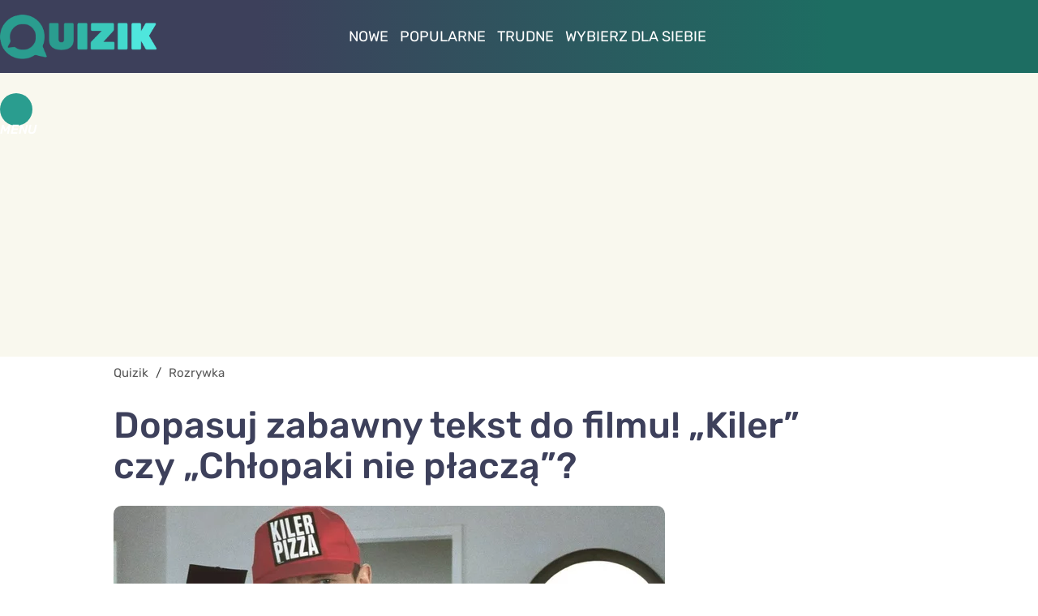

--- FILE ---
content_type: text/html; charset=UTF-8
request_url: https://quizik.pl/rozrywka/10732996/dopasuj-cytat-do-filmu-kiler-czy-chlopaki-nie-placza.html
body_size: 19082
content:
<!DOCTYPE html> 
<html lang="pl">
<head>
<title>Dopasuj cytat do filmu! „Kiler” czy „Chłopaki nie płaczą”? – Quizik.pl</title>
<link rel="amphtml" href="https://quizik.pl/amp/10732996/dopasuj-cytat-do-filmu-kiler-czy-chlopaki-nie-placza.html">
<link rel="canonical" href="https://quizik.pl/rozrywka/10732996/dopasuj-cytat-do-filmu-kiler-czy-chlopaki-nie-placza.html" type="text/html">
<meta charset="utf-8">
<meta name="description" content="Jak dobrze pamiętasz klasyki, jakimi są filmu „Kiler” i „Chłopaki nie płaczą”? Sprawdź, czy rozpoznasz, z którego filmu pochodzą zabawne teksty!">
<meta name="keywords" content="quiz, kiler, chłopaki nie płaczą, film, cytaty, teksty, kultowe, Rozrywka, Misz Masz, wprost">
<meta name="robots" content="index,follow,max-image-preview:large">
<meta name="viewport" content="width=device-width, initial-scale=1, minimum-scale=1, user-scalable=yes">
<script>const cmp_provider='consentmanager';!function(){let n=location.hostname.split("."),o=2==n.length?n.slice(-2).join("."):location.hostname;["CookieConsent","euconsent-v2","addtl_consent","noniabvendorconsent","_cmpRepromptHash","gbc_consent","IABGPP_HDR_GppString"].forEach((function(n){document.cookie=n+"=;Max-Age=-99999999;path=/;domain=."+o,document.cookie=n+"=;Max-Age=-99999999;path=/;domain=."+o}))}();</script>
<script>if(!("gdprAppliesGlobally" in window)){window.gdprAppliesGlobally=true}if(!("cmp_id" in window)||window.cmp_id<1){window.cmp_id=0}if(!("cmp_cdid" in window)){window.cmp_cdid="6b47c1a1f2250"}if(!("cmp_params" in window)){window.cmp_params=""}if(!("cmp_host" in window)){window.cmp_host="c.delivery.consentmanager.net"}if(!("cmp_cdn" in window)){window.cmp_cdn="cdn.consentmanager.net"}if(!("cmp_proto" in window)){window.cmp_proto="https:"}if(!("cmp_codesrc" in window)){window.cmp_codesrc="0"}window.cmp_getsupportedLangs=function(){var b=["DE","EN","FR","IT","NO","DA","FI","ES","PT","RO","BG","ET","EL","GA","HR","LV","LT","MT","NL","PL","SV","SK","SL","CS","HU","RU","SR","ZH","TR","UK","AR","BS","JA","CY"];if("cmp_customlanguages" in window){for(var a=0;a<window.cmp_customlanguages.length;a++){b.push(window.cmp_customlanguages[a].l.toUpperCase())}}return b};window.cmp_getRTLLangs=function(){var a=["AR"];if("cmp_customlanguages" in window){for(var b=0;b<window.cmp_customlanguages.length;b++){if("r" in window.cmp_customlanguages[b]&&window.cmp_customlanguages[b].r){a.push(window.cmp_customlanguages[b].l)}}}return a};window.cmp_getlang=function(a){if(typeof(a)!="boolean"){a=true}if(a&&typeof(cmp_getlang.usedlang)=="string"&&cmp_getlang.usedlang!==""){return cmp_getlang.usedlang}return window.cmp_getlangs()[0]};window.cmp_extractlang=function(a){if(a.indexOf("cmplang=")!=-1){a=a.substr(a.indexOf("cmplang=")+8,2).toUpperCase();if(a.indexOf("&")!=-1){a=a.substr(0,a.indexOf("&"))}}else{a=""}return a};window.cmp_getlangs=function(){var h=window.cmp_getsupportedLangs();var g=[];var a=location.hash;var f=location.search;var e="cmp_params" in window?window.cmp_params:"";if(cmp_extractlang(a)!=""){g.push(cmp_extractlang(a))}else{if(cmp_extractlang(f)!=""){g.push(cmp_extractlang(f))}else{if(cmp_extractlang(e)!=""){g.push(cmp_extractlang(e))}else{if("cmp_setlang" in window&&window.cmp_setlang!=""){g.push(window.cmp_setlang.toUpperCase())}else{if("cmp_langdetect" in window&&window.cmp_langdetect==1){g.push(window.cmp_getPageLang())}else{g=window.cmp_getBrowserLangs()}}}}}var c=[];for(var d=0;d<g.length;d++){var b=g[d].toUpperCase();if(b.length<2){continue}if(h.indexOf(b)!=-1){c.push(b)}else{if(b.indexOf("-")!=-1){b=b.substr(0,2)}if(h.indexOf(b)!=-1){c.push(b)}}}if(c.length==0&&typeof(cmp_getlang.defaultlang)=="string"&&cmp_getlang.defaultlang!==""){return[cmp_getlang.defaultlang.toUpperCase()]}else{return c.length>0?c:["EN"]}};window.cmp_getPageLangs=function(){var a=window.cmp_getXMLLang();if(a!=""){a=[a.toUpperCase()]}else{a=[]}a=a.concat(window.cmp_getLangsFromURL());return a.length>0?a:["EN"]};window.cmp_getPageLang=function(){var a=window.cmp_getPageLangs();return a.length>0?a[0]:""};window.cmp_getLangsFromURL=function(){var c=window.cmp_getsupportedLangs();var b=location;var m="toUpperCase";var g=b.hostname[m]()+".";var a="/"+b.pathname[m]()+"/";a=a.split("_").join("-");a=a.split("//").join("/");a=a.split("//").join("/");var f=[];for(var e=0;e<c.length;e++){var j=a.substring(0,c[e].length+2);if(g.substring(0,c[e].length+1)==c[e]+"."){f.push(c[e][m]())}else{if(c[e].length==5){var k=c[e].substring(3,5)+"-"+c[e].substring(0,2);if(g.substring(0,k.length+1)==k+"."){f.push(c[e][m]())}}else{if(j=="/"+c[e]+"/"||j=="/"+c[e]+"-"){f.push(c[e][m]())}else{if(j=="/"+c[e].replace("-","/")+"/"||j=="/"+c[e].replace("-","/")+"/"){f.push(c[e][m]())}else{if(c[e].length==5){var k=c[e].substring(3,5)+"-"+c[e].substring(0,2);var h=a.substring(0,k.length+1);if(h=="/"+k+"/"||h=="/"+k.replace("-","/")+"/"){f.push(c[e][m]())}}}}}}}return f};window.cmp_getXMLLang=function(){var c=document.getElementsByTagName("html");if(c.length>0){c=c[0]}else{c=document.documentElement}if(c&&c.getAttribute){var a=c.getAttribute("xml:lang");if(typeof(a)!="string"||a==""){a=c.getAttribute("lang")}if(typeof(a)=="string"&&a!=""){a=a.split("_").join("-").toUpperCase();var b=window.cmp_getsupportedLangs();return b.indexOf(a)!=-1||b.indexOf(a.substr(0,2))!=-1?a:""}else{return""}}};window.cmp_getBrowserLangs=function(){var c="languages" in navigator?navigator.languages:[];var b=[];if(c.length>0){for(var a=0;a<c.length;a++){b.push(c[a])}}if("language" in navigator){b.push(navigator.language)}if("userLanguage" in navigator){b.push(navigator.userLanguage)}return b};(function(){var C=document;var D=C.getElementsByTagName;var o=window;var t="";var h="";var k="";var F=function(e){var i="cmp_"+e;e="cmp"+e+"=";var d="";var l=e.length;var K=location;var L=K.hash;var w=K.search;var u=L.indexOf(e);var J=w.indexOf(e);if(u!=-1){d=L.substring(u+l,9999)}else{if(J!=-1){d=w.substring(J+l,9999)}else{return i in o&&typeof(o[i])!=="function"?o[i]:""}}var I=d.indexOf("&");if(I!=-1){d=d.substring(0,I)}return d};var j=F("lang");if(j!=""){t=j;k=t}else{if("cmp_getlang" in o){t=o.cmp_getlang().toLowerCase();h=o.cmp_getlangs().slice(0,3).join("_");k=o.cmp_getPageLangs().slice(0,3).join("_");if("cmp_customlanguages" in o){var m=o.cmp_customlanguages;for(var y=0;y<m.length;y++){var a=m[y].l.toLowerCase();if(a==t){t="en"}}}}}var q=("cmp_proto" in o)?o.cmp_proto:"https:";if(q!="http:"&&q!="https:"){q="https:"}var n=("cmp_ref" in o)?o.cmp_ref:location.href;if(n.length>300){n=n.substring(0,300)}var A=function(d){var M=C.createElement("script");M.setAttribute("data-cmp-ab","1");M.type="text/javascript";M.async=true;M.src=d;var L=["body","div","span","script","head"];var w="currentScript";var J="parentElement";var l="appendChild";var K="body";if(C[w]&&C[w][J]){C[w][J][l](M)}else{if(C[K]){C[K][l](M)}else{for(var u=0;u<L.length;u++){var I=D(L[u]);if(I.length>0){I[0][l](M);break}}}}};var b=F("design");var c=F("regulationkey");var z=F("gppkey");var s=F("att");var f=o.encodeURIComponent;var g;try{g=C.cookie.length>0}catch(B){g=false}var x=F("darkmode");if(x=="0"){x=0}else{if(x=="1"){x=1}else{try{if("matchMedia" in window&&window.matchMedia){var H=window.matchMedia("(prefers-color-scheme: dark)");if("matches" in H&&H.matches){x=1}}}catch(B){x=0}}}var p=q+"//"+o.cmp_host+"/delivery/cmp.php?";p+=("cmp_id" in o&&o.cmp_id>0?"id="+o.cmp_id:"")+("cmp_cdid" in o?"&cdid="+o.cmp_cdid:"")+"&h="+f(n);p+=(b!=""?"&cmpdesign="+f(b):"")+(c!=""?"&cmpregulationkey="+f(c):"")+(z!=""?"&cmpgppkey="+f(z):"");p+=(s!=""?"&cmpatt="+f(s):"")+("cmp_params" in o?"&"+o.cmp_params:"")+(g?"&__cmpfcc=1":"");p+=(x>0?"&cmpdarkmode=1":"");A(p+"&l="+f(t)+"&ls="+f(h)+"&lp="+f(k)+"&o="+(new Date()).getTime());if(!("cmp_quickstub" in window)){var r="js";var v=F("debugunminimized")!=""?"":".min";if(F("debugcoverage")=="1"){r="instrumented";v=""}if(F("debugtest")=="1"){r="jstests";v=""}var G=new Date();var E=G.getFullYear()+"-"+(G.getMonth()+1)+"-"+G.getDate();A(q+"//"+o.cmp_cdn+"/delivery/"+r+"/cmp_final"+v+".js?t="+E)}})();window.cmp_rc=function(c,b){var l;try{l=document.cookie}catch(h){l=""}var j="";var f=0;var g=false;while(l!=""&&f<100){f++;while(l.substr(0,1)==" "){l=l.substr(1,l.length)}var k=l.substring(0,l.indexOf("="));if(l.indexOf(";")!=-1){var m=l.substring(l.indexOf("=")+1,l.indexOf(";"))}else{var m=l.substr(l.indexOf("=")+1,l.length)}if(c==k){j=m;g=true}var d=l.indexOf(";")+1;if(d==0){d=l.length}l=l.substring(d,l.length)}if(!g&&typeof(b)=="string"){j=b}return(j)};window.cmp_stub=function(){var a=arguments;__cmp.a=__cmp.a||[];if(!a.length){return __cmp.a}else{if(a[0]==="ping"){if(a[1]===2){a[2]({gdprApplies:gdprAppliesGlobally,cmpLoaded:false,cmpStatus:"stub",displayStatus:"hidden",apiVersion:"2.2",cmpId:31},true)}else{a[2](false,true)}}else{if(a[0]==="getTCData"){__cmp.a.push([].slice.apply(a))}else{if(a[0]==="addEventListener"||a[0]==="removeEventListener"){__cmp.a.push([].slice.apply(a))}else{if(a.length==4&&a[3]===false){a[2]({},false)}else{__cmp.a.push([].slice.apply(a))}}}}}};window.cmp_dsastub=function(){var a=arguments;a[0]="dsa."+a[0];window.cmp_gppstub(a)};window.cmp_gppstub=function(){var c=arguments;__gpp.q=__gpp.q||[];if(!c.length){return __gpp.q}var h=c[0];var g=c.length>1?c[1]:null;var f=c.length>2?c[2]:null;var a=null;var j=false;if(h==="ping"){a=window.cmp_gpp_ping();j=true}else{if(h==="addEventListener"){__gpp.e=__gpp.e||[];if(!("lastId" in __gpp)){__gpp.lastId=0}__gpp.lastId++;var d=__gpp.lastId;__gpp.e.push({id:d,callback:g});a={eventName:"listenerRegistered",listenerId:d,data:true,pingData:window.cmp_gpp_ping()};j=true}else{if(h==="removeEventListener"){__gpp.e=__gpp.e||[];a=false;for(var e=0;e<__gpp.e.length;e++){if(__gpp.e[e].id==f){__gpp.e[e].splice(e,1);a=true;break}}j=true}else{__gpp.q.push([].slice.apply(c))}}}if(a!==null&&typeof(g)==="function"){g(a,j)}};window.cmp_gpp_ping=function(){return{gppVersion:"1.1",cmpStatus:"stub",cmpDisplayStatus:"hidden",signalStatus:"not ready",supportedAPIs:["2:tcfeuv2","5:tcfcav1","7:usnat","8:usca","9:usva","10:usco","11:usut","12:usct","13:usfl","14:usmt","15:usor","16:ustx","17:usde","18:usia","19:usne","20:usnh","21:usnj","22:ustn"],cmpId:31,sectionList:[],applicableSections:[0],gppString:"",parsedSections:{}}};window.cmp_addFrame=function(b){if(!window.frames[b]){if(document.body){var a=document.createElement("iframe");a.style.cssText="display:none";if("cmp_cdn" in window&&"cmp_ultrablocking" in window&&window.cmp_ultrablocking>0){a.src="//"+window.cmp_cdn+"/delivery/empty.html"}a.name=b;a.setAttribute("title","Intentionally hidden, please ignore");a.setAttribute("role","none");a.setAttribute("tabindex","-1");document.body.appendChild(a)}else{window.setTimeout(window.cmp_addFrame,10,b)}}};window.cmp_msghandler=function(d){var a=typeof d.data==="string";try{var c=a?JSON.parse(d.data):d.data}catch(f){var c=null}if(typeof(c)==="object"&&c!==null&&"__cmpCall" in c){var b=c.__cmpCall;window.__cmp(b.command,b.parameter,function(h,g){var e={__cmpReturn:{returnValue:h,success:g,callId:b.callId}};d.source.postMessage(a?JSON.stringify(e):e,"*")})}if(typeof(c)==="object"&&c!==null&&"__tcfapiCall" in c){var b=c.__tcfapiCall;window.__tcfapi(b.command,b.version,function(h,g){var e={__tcfapiReturn:{returnValue:h,success:g,callId:b.callId}};d.source.postMessage(a?JSON.stringify(e):e,"*")},b.parameter)}if(typeof(c)==="object"&&c!==null&&"__gppCall" in c){var b=c.__gppCall;window.__gpp(b.command,function(h,g){var e={__gppReturn:{returnValue:h,success:g,callId:b.callId}};d.source.postMessage(a?JSON.stringify(e):e,"*")},"parameter" in b?b.parameter:null,"version" in b?b.version:1)}if(typeof(c)==="object"&&c!==null&&"__dsaCall" in c){var b=c.__dsaCall;window.__dsa(b.command,function(h,g){var e={__dsaReturn:{returnValue:h,success:g,callId:b.callId}};d.source.postMessage(a?JSON.stringify(e):e,"*")},"parameter" in b?b.parameter:null,"version" in b?b.version:1)}};window.cmp_setStub=function(a){if(!(a in window)||(typeof(window[a])!=="function"&&typeof(window[a])!=="object"&&(typeof(window[a])==="undefined"||window[a]!==null))){window[a]=window.cmp_stub;window[a].msgHandler=window.cmp_msghandler;window.addEventListener("message",window.cmp_msghandler,false)}};window.cmp_setGppStub=function(a){if(!(a in window)||(typeof(window[a])!=="function"&&typeof(window[a])!=="object"&&(typeof(window[a])==="undefined"||window[a]!==null))){window[a]=window.cmp_gppstub;window[a].msgHandler=window.cmp_msghandler;window.addEventListener("message",window.cmp_msghandler,false)}};if(!("cmp_noiframepixel" in window)){window.cmp_addFrame("__cmpLocator")}if((!("cmp_disabletcf" in window)||!window.cmp_disabletcf)&&!("cmp_noiframepixel" in window)){window.cmp_addFrame("__tcfapiLocator")}if((!("cmp_disablegpp" in window)||!window.cmp_disablegpp)&&!("cmp_noiframepixel" in window)){window.cmp_addFrame("__gppLocator")}if((!("cmp_disabledsa" in window)||!window.cmp_disabledsa)&&!("cmp_noiframepixel" in window)){window.cmp_addFrame("__dsaLocator")}window.cmp_setStub("__cmp");if(!("cmp_disabletcf" in window)||!window.cmp_disabletcf){window.cmp_setStub("__tcfapi")}if(!("cmp_disablegpp" in window)||!window.cmp_disablegpp){window.cmp_setGppStub("__gpp")}if(!("cmp_disabledsa" in window)||!window.cmp_disabledsa){window.cmp_setGppStub("__dsa")};</script>
<meta name="theme-color" content="#3D405B">
<meta name="application-name" content="Quizik.pl">
<meta name="msapplication-tooltip" content="Quizik.pl">
<meta name="msapplication-TileColor" content="#3D405B">
<meta name="msapplication-wide310x150logo" content="https://quizik.pl/quizik/_i/icons/quizik-favicon-01-310x150.png">
<meta name="msapplication-square70x70logo" content="https://quizik.pl/quizik/_i/icons/quizik-favicon-01-70x70.png">
<meta name="msapplication-square150x150logo" content="https://quizik.pl/quizik/_i/icons/quizik-favicon-01-150x150.png">
<meta name="msapplication-square310x310logo" content="https://quizik.pl/quizik/_i/icons/quizik-favicon-01-310x310.png">
<meta name="HandheldFriendly" content="true">
<meta name="apple-mobile-web-app-capable" content="true">
<meta name="apple-mobile-web-app-status-bar-style" content="black">
<meta name="DC.title" content="Dopasuj zabawny tekst do filmu! „Kiler” czy „Chłopaki nie płaczą”?">
<meta name="DC.subject" content="Quizik.pl">
<meta name="DC.description" content="Jak dobrze pamiętasz klasyki, jakimi są filmu „Kiler” i „Chłopaki nie płaczą”? Sprawdź, czy rozpoznasz, z którego filmu pochodzą zabawne teksty!">
<meta name="DC.identifier" content="https://quizik.pl/10732996">
<meta name="DC.date" content="2024-07-07">
<meta name="DC.type" content="Text">
<meta name="DC.publisher" content="Gabriela Keklak">
<meta name="twitter:card" content="summary_large_image">
<meta name="twitter:site" content="">
<meta name="twitter:url" content="https://quizik.pl/rozrywka/10732996/dopasuj-cytat-do-filmu-kiler-czy-chlopaki-nie-placza.html">
<meta name="twitter:title" content="Dopasuj zabawny tekst do filmu! „Kiler” czy „Chłopaki nie płaczą”?">
<meta name="twitter:description" content="Jak dobrze pamiętasz klasyki, jakimi są filmu „Kiler” i „Chłopaki nie płaczą”? Sprawdź, czy rozpoznasz, z którego filmu pochodzą zabawne teksty!">
<meta name="twitter:image" content="https://img.wprost.pl/img/dopasuj-cytat-do-filmu-kiler-czy-chlopaki-nie-placza/ce/18/1a577118eb4d58b12b2f8cf788b2.webp">
<meta name="twitter:image:alt" content="dopasuj-cytat-do-filmu-kiler-czy-chlopaki-nie-placza">
<meta property="article:published_time" content="2024-07-07T20:05:00+02:00">
<meta property="article:modified_time" content="2024-07-08T06:34:39+02:00">
<meta property="article:publisher" content="https://www.facebook.com/quizikpl">
<meta property="og:title" content="Dopasuj zabawny tekst do filmu! „Kiler” czy „Chłopaki nie płaczą”?">
<meta property="og:description" content="Jak dobrze pamiętasz klasyki, jakimi są filmu „Kiler” i „Chłopaki nie płaczą”? Sprawdź, czy rozpoznasz, z którego filmu pochodzą zabawne teksty!">
<meta property="og:url" content="https://quizik.pl/rozrywka/10732996/dopasuj-cytat-do-filmu-kiler-czy-chlopaki-nie-placza.html">
<meta property="og:type" content="article">
<meta property="og:site_name" content="Quizik.pl">
<meta property="og:locale" content="pl_PL">
<meta property="og:image" content="https://img.wprost.pl/img/dopasuj-cytat-do-filmu-kiler-czy-chlopaki-nie-placza/ce/18/1a577118eb4d58b12b2f8cf788b2.webp">
<meta property="og:image:alt" content="dopasuj-cytat-do-filmu-kiler-czy-chlopaki-nie-placza">
<meta property="og:updated_time" content="2024-07-08T06:34:39+02:00">
<link rel="dns-prefetch" href="//img.wprost.pl">
<link rel="dns-prefetch" href="//info.wprost.pl">
<link rel="dns-prefetch" href="//embed.wprost.pl">
<link rel="dns-prefetch" href="//cdnjs.cloudflare.com"> 
<link rel="dns-prefetch" href="//fonts.gstatic.com">
<link rel="dns-prefetch" href="//use.typekit.net">
<link rel="dns-prefetch" href="//www.youtube.com">  
<link rel="dns-prefetch" href="//www.google.com">
<link rel="dns-prefetch" href="//gapl.hit.gemius.pl">
<link rel="dns-prefetch" href="//s.hit.gemius.pl">
<link rel="dns-prefetch" href="//www.googletagmanager.com">
<link rel="dns-prefetch" href="//www.google-analytics.com">
<link rel="dns-prefetch" href="//www.googletagservices.com">
<link rel="dns-prefetch" href="//region1.analytics.google.com">
<link rel="dns-prefetch" href="//cdn.id5-sync.com">
<link rel="dns-prefetch" href="//cdn.prod.uidapi.com">
<link rel="dns-prefetch" href="//securepubads.g.doubleclick.net">
<link rel="dns-prefetch" href="//stats.g.doubleclick.net">
<link rel="dns-prefetch" href="//cm.g.doubleclick.net">
<link rel="dns-prefetch" href="//pagead2.googlesyndication.com">
<link rel="dns-prefetch" href="//tpc.googlesyndication.com">
<link rel="dns-prefetch" href="//cmp.inmobi.com">
<link rel="dns-prefetch" href="//cmp.optad360.io">
<link rel="dns-prefetch" href="//get.optad360.io">
<link rel="dns-prefetch" href="//static.criteo.net">
<link rel="dns-prefetch" href="//www.statsforads.com">	
<link rel="dns-prefetch" href="//optad360.mgr.consensu.org">
<link rel="dns-prefetch" href="//video.onnetwork.tv">	
<link rel="dns-prefetch" href="//invstatic101.creativecdn.com">
<link rel="dns-prefetch" href="//api.deep.bi">
<link rel="dns-prefetch" href="//scoring.deep.bi"> 
<link rel="dns-prefetch" href="//cdn.pushpushgo.com">
<link rel="dns-prefetch" href="//s-eu-1.pushpushgo.com">
<link rel="preload" href="https://img.wprost.pl/_fonts/RobotoCondensed/ieVl2ZhZI2eCN5jzbjEETS9weq8-19K7DQ.woff2" as="font" type="font/woff2" crossorigin="anonymous">
<link rel="preload" href="https://img.wprost.pl/_fonts/RobotoCondensed/ieVl2ZhZI2eCN5jzbjEETS9weq8-19y7DRs5.woff2" as="font" type="font/woff2" crossorigin="anonymous">
<link rel="preload" href="https://img.wprost.pl/_fonts/Rubik/iJWKBXyIfDnIV7nBrXw.woff2" as="font" type="font/woff2" crossorigin="anonymous">
<link rel="preload" href="https://img.wprost.pl/_fonts/Rubik/iJWKBXyIfDnIV7nPrXyi0A.woff2" as="font" type="font/woff2" crossorigin="anonymous">
<link rel="apple-touch-icon" href="https://quizik.pl/quizik/_i/icons/quizik-favicon-01-57x57.png" sizes="57x57">
<link rel="apple-touch-icon" href="https://quizik.pl/quizik/_i/icons/quizik-favicon-01-60x60.png" sizes="60x60">
<link rel="apple-touch-icon" href="https://quizik.pl/quizik/_i/icons/quizik-favicon-01-72x72.png" sizes="72x72">
<link rel="apple-touch-icon" href="https://quizik.pl/quizik/_i/icons/quizik-favicon-01-76x76.png" sizes="76x76">
<link rel="apple-touch-icon" href="https://quizik.pl/quizik/_i/icons/quizik-favicon-01-114x114.png" sizes="114x114">
<link rel="apple-touch-icon" href="https://quizik.pl/quizik/_i/icons/quizik-favicon-01-120x120.png" sizes="120x120">
<link rel="apple-touch-icon" href="https://quizik.pl/quizik/_i/icons/quizik-favicon-01-144x144.png" sizes="144x144">
<link rel="apple-touch-icon" href="https://quizik.pl/quizik/_i/icons/quizik-favicon-01-152x152.png" sizes="152x152">
<link rel="apple-touch-icon" href="https://quizik.pl/quizik/_i/icons/quizik-favicon-01-180x180.png" sizes="180x180">
<link rel="apple-touch-icon" href="https://quizik.pl/quizik/_i/icons/quizik-favicon-01-192x192.png" sizes="192x192">
<link rel="manifest" href="/manifest">
<link rel="alternate" href="https://quizik.pl/rss" title="Quizik.pl" type="application/rss+xml">
<link rel="alternate" href="https://quizik.pl/rss/wiedza-ogolna" title="Wiedza ogólna" type="application/rss+xml">
<link rel="alternate" href="https://quizik.pl/rss/geografia" title="Geografia" type="application/rss+xml">
<link rel="alternate" href="https://quizik.pl/rss/jezyk-polski" title="Język polski" type="application/rss+xml">
<link rel="alternate" href="https://quizik.pl/rss/przyslowia" title="Przysłowia" type="application/rss+xml">
<link rel="alternate" href="https://quizik.pl/rss/rozrywka" title="Rozrywka" type="application/rss+xml">
<link rel="alternate" href="https://quizik.pl/rss/misz-masz" title="Misz Masz" type="application/rss+xml">
<link rel="alternate" href="https://quizik.pl/rss/literatura" title="Literatura" type="application/rss+xml">
<link rel="alternate" href="https://quizik.pl/rss/historia" title="Historia" type="application/rss+xml">
<link rel="alternate" href="https://quizik.pl/rss/retro" title="Retro" type="application/rss+xml">
<link rel="alternate" href="https://quizik.pl/rss/trudne" title="Trudne" type="application/rss+xml">
<link rel="alternate" href="https://quizik.pl/rss/quizy" title="Same quizy" type="application/rss+xml">
<link rel="search" href="https://quizik.pl/search/" title="Wyszukaj na Quizik.pl" type="application/opensearchdescription+xml">
<link rel="preconnect" href="https://fonts.googleapis.com">
<link rel="preconnect" href="https://fonts.gstatic.com" crossorigin>
<link rel="preload" imagesrcset="https://img.wprost.pl/img/dopasuj-cytat-do-filmu-kiler-czy-chlopaki-nie-placza/fc/55/e1a3349a3e255cc97114e40feae7.webp ,https://img.wprost.pl/img/dopasuj-cytat-do-filmu-kiler-czy-chlopaki-nie-placza/8a/8b/1b37f74b92053312d137b5933214.webp 1.5x ,https://img.wprost.pl/img/dopasuj-cytat-do-filmu-kiler-czy-chlopaki-nie-placza/f8/2b/b6c5b22369e51d11448507ae80d8.webp 2x" as="image" media="(min-width: 1195px)">
<link rel="preload" imagesrcset="https://img.wprost.pl/img/dopasuj-cytat-do-filmu-kiler-czy-chlopaki-nie-placza/35/df/4971533a1d67e08063784ea4843b.webp, https://img.wprost.pl/img/dopasuj-cytat-do-filmu-kiler-czy-chlopaki-nie-placza/8a/8b/1b37f74b92053312d137b5933214.webp 1.5x, https://img.wprost.pl/img/dopasuj-cytat-do-filmu-kiler-czy-chlopaki-nie-placza/f8/2b/b6c5b22369e51d11448507ae80d8.webp 2x" as="image" media="(min-width: 480px) and (max-width: 1194px)">
<link rel="preload" imagesrcset="https://img.wprost.pl/img/dopasuj-cytat-do-filmu-kiler-czy-chlopaki-nie-placza/ae/d0/3acafxxefa7a4c8dfc0ae99ccdac.webp, https://img.wprost.pl/img/dopasuj-cytat-do-filmu-kiler-czy-chlopaki-nie-placza/a8/08/c0f174d143d8f7c888cc4a92b71b.webp 1.5x, https://img.wprost.pl/img/dopasuj-cytat-do-filmu-kiler-czy-chlopaki-nie-placza/37/d8/xxd064f9b5cc22886f1896602d5c.webp 2x" as="image" media="(max-width: 480px)">
<link rel="shortlink" href="https://quizik.pl/10732996" type="text/html">
<link rel="shortcut icon" href="/quizik/_i/icons/quizik-favicon-01.ico" type="image/x-icon">
<link rel="icon" href="/quizik/_i/icons/quizik-favicon-01-64x64.png" type="image/png">
<link rel="preconnect" href="https://api.deep.bi">
<link rel="preconnect" href="https://scoring.deep.bi">
<link rel="preload" href="https://securepubads.g.doubleclick.net/tag/js/gpt.js" as="script">
<link rel="stylesheet" type="text/css" media="screen" href="https://img.wprost.pl/_static/RobotoCondensed-Rubik-9d5133655dc811dbb0e50b64c32841bd-content.css">
<link rel="preload" type="text/css" media="screen" href="https://img.wprost.pl/_static/RobotoCondensed-Rubik-9d5133655dc811dbb0e50b64c32841bd-content.css" as="style">
<link rel="stylesheet" type="text/css" media="screen" href="https://img.wprost.pl/_static/many-files-b7aa7507b4e561eb4ba6e1d874cc29c9-edec4c641c9120afc1cbf3173993b0aa-content.css">
<link rel="preload" type="text/css" media="screen" href="https://img.wprost.pl/_static/many-files-b7aa7507b4e561eb4ba6e1d874cc29c9-edec4c641c9120afc1cbf3173993b0aa-content.css" as="style">
<link rel="stylesheet" type="text/css" media="screen" href="https://img.wprost.pl/_static/ads-define-layout-quizik-2eff1f104912e0c365a1bcf40d82809b-content.css">
<link rel="preload" type="text/css" media="screen" href="https://img.wprost.pl/_static/ads-define-layout-quizik-2eff1f104912e0c365a1bcf40d82809b-content.css" as="style"><script src="https://securepubads.g.doubleclick.net/tag/js/gpt.js" async 
        class="cmplazyload" 
        data-cmp-vendor="1498" 
        data-cmp-src="https://securepubads.g.doubleclick.net/tag/js/gpt.js"></script>
<script>	
  var googletag = googletag || {};
  googletag.cmd = googletag.cmd || [];
</script>
<script>
  googletag.cmd.push(function() {
    googletag.pubads().enableSingleRequest();
  });
</script>
<!-- Global site tag (gtag.js) - Google Analytics -->
<script async src="https://www.googletagmanager.com/gtag/js?id=G-FE1WE3CX3B"></script>
<script>
  GA_TRACKING_ID = 'G-FE1WE3CX3B';
  window.dataLayer = window.dataLayer || [];
  function gtag(){dataLayer.push(arguments);}
  gtag('js', new Date());
  gtag('config', GA_TRACKING_ID);
</script>
<!-- (C)2000-2024 Gemius SA - gemiusPrism  / pp.quizik.pl/Default section -->
<script>
var pp_gemius_identifier = 'cjhK5oNMaxB2r1p2ueXRhsVIrfeB0095Q2gtAlymMKb.j7';
function gemius_pending(i) { window[i] = window[i] || function() {var x = window[i+'_pdata'] = window[i+'_pdata'] || []; x[x.length]=Array.prototype.slice.call(arguments, 0);};};
(function(cmds) { var c; while(c = cmds.pop()) gemius_pending(c)})(['gemius_cmd', 'gemius_hit', 'gemius_event', 'gemius_init', 'pp_gemius_hit', 'pp_gemius_event', 'pp_gemius_init']);
window.pp_gemius_cmd = window.pp_gemius_cmd || window.gemius_cmd;
(function(d,t) {try {var gt=d.createElement(t),s=d.getElementsByTagName(t)[0],l='http'+((location.protocol=='https:')?'s':''); gt.setAttribute('async','async');
gt.setAttribute('defer','defer'); gt.src=l+'://gapl.hit.gemius.pl/xgemius.min.js'; s.parentNode.insertBefore(gt,s);} catch (e) {}})(document,'script');
</script>
<script>
window.deep = false;
/* Deep Tracker (c) v3.0.16 */
"use strict";!function(){for(var t,e;!(t=window.document.getElementsByTagName("head")[0]);)window.document.getElementsByTagName("html")[0].appendChild(window.document.createElement("head"));"function"!=typeof window.document.querySelectorAll&&((e=window.document.createElement("script")).type="text/javascript",e.charset="utf-8",e.setAttribute("crossorigin","anonymous"),e.async=!0,e.src=(window.document.location.protocol||"http:")+"//api.deep.bi/v3/sizzle.js",t.appendChild(e)),(e=window.document.createElement("script")).type="text/javascript",e.charset="utf-8",e.setAttribute("crossorigin","anonymous"),e.async=!0,e.src=(window.document.location.protocol||"http:")+"//api.deep.bi/v3/init.js",t.appendChild(e)}();
</script>
<script>
var deep_service_ident = "quizik",
    deep_customer = false
    deep_init_content = {"quizik":{"article":{"site_name":"Quizik.pl","host":"quizik.pl","path":"\/rozrywka\/10732996\/dopasuj-cytat-do-filmu-kiler-czy-chlopaki-nie-placza.html","url":"https:\/\/quizik.pl\/rozrywka\/10732996\/dopasuj-cytat-do-filmu-kiler-czy-chlopaki-nie-placza.html","id":10732996,"title":"Dopasuj zabawny tekst do filmu! „Kiler” czy „Chłopaki nie płaczą”?","webtitle":"Dopasuj cytat do filmu! „Kiler” czy „Chłopaki nie płaczą”?","keywords":["quiz","kiler","chłopaki nie płaczą","film","cytaty","teksty","kultowe"],"url_short":"https:\/\/quizik.pl\/10732996","url_canonical":"https:\/\/quizik.pl\/rozrywka\/10732996\/dopasuj-cytat-do-filmu-kiler-czy-chlopaki-nie-placza.html","container_path":"\/rozrywka\/","container_title":"Rozrywka","sponsored":0,"evergreen":0,"copyrighted":0,"payable":0,"premium":0,"word_count":295,"has_faq":0,"has_post":0,"has_quiz":1,"has_audio":0,"has_video":0,"has_recipe":0,"has_plugin":0,"has_gallery":0,"has_questioning":0,"has_presentation":0,"has_live_relation":0,"publisher":{"name":"Gabriela Keklak","id":2495},"author":"","categories":["Rozrywka","Misz Masz"],"image":{"width":1415,"preview":"large"},"publication":{"date":"2024-07-07","datetime":"2024-07-07T20:05:00+02:00","ts":1720375500,"day":"Sun","month":"Jul","year":"2024"}},"host_name":"quizik.pl","site_name":"Quizik.pl"}};
var deepInitializerListenerId = setInterval(function () {
    try {
        if (window.hasOwnProperty("deepTracker") && window.deepTracker && window.deepTracker.isInitialized()) {
            clearInterval(deepInitializerListenerId);
            window.deep = window.deepTracker.track("j7odeRmIZNFp", "Da16NqKwj2619hxwdhdGH9u1");
            window.deep.options.trackconsent = true;
            window.deep.options.dntignore = true;
            window.deep.options.media = false;
            window.deep.options.scrolldepth = false;
            window.deep.addElements([{"type": "article", "selector": "#element .element-article .article"}]);
            deep.options.scoring = {initialRequest : true}; 
            if (typeof deep_init_content == 'object')
                deep_init_content[deep_service_ident].customer = deep_customer;
            window.deep(deep_init_content); 
        }
    } catch (error) {}
});
</script>
<script type="application/ld+json">
{"@context":"https:\/\/schema.org","@type":"WebSite","@id":"https:\/\/quizik.pl#site","url":"https:\/\/quizik.pl","hasPart":{"@type":"WebPage","@id":"https:\/\/quizik.pl"},"name":"Quizik.pl","description":"Quizik.pl. rozrywka, nauka, zabawa. Quizy z wielu różnych dziedzin: geografii, języka, historii, rozrywki. Zapraszamy do zabawy. Rozwiązuj quizy na różne tematy","keywords":"wprost","thumbnailUrl":"https:\/\/quizik.pl\/quizik\/_i\/icons\/quizik-favicon-01-64x64.png","publisher":{"@type":"Organization","name":"Quizik.pl","url":"https:\/\/quizik.pl\/","logo":{"@type":"ImageObject","url":"https:\/\/quizik.pl\/quizik\/_i\/icons\/quizik-favicon-01-512x512.png","width":"512px","height":"512px"},"sameAs":["https:\/\/www.facebook.com\/quizikpl","https:\/\/news.google.com\/publications\/CAAqBwgKMP2GqAwwj4-2BA?hl=pl&gl=PL&ceid=PL%3Apl"]},"copyrightHolder":{"@type":"Organization","name":"AWR Wprost","url":"https:\/\/www.wprost.pl\/o-awr-wprost","logo":{"@type":"ImageObject","url":"https:\/\/www.wprost.pl\/wprost\/_i\/icons\/wprost-favicon-512x512.png","width":"512px","height":"512px"}},"potentialAction":{"@type":"SearchAction","target":"https:\/\/quizik.pl\/wyszukaj\/{search_term_string}","query-input":"required name=search_term_string"}}
</script>
<script type="application/ld+json">
{"@context":"https:\/\/schema.org","@type":"WebPage","@id":"https:\/\/quizik.pl\/rozrywka\/10732996\/dopasuj-cytat-do-filmu-kiler-czy-chlopaki-nie-placza.html#page","url":"https:\/\/quizik.pl\/rozrywka\/10732996\/dopasuj-cytat-do-filmu-kiler-czy-chlopaki-nie-placza.html","isPartOf":{"@type":"WebSite","@id":"https:\/\/quizik.pl#site"},"name":"Dopasuj zabawny tekst do filmu! „Kiler” czy „Chłopaki nie płaczą”?","description":"Jak dobrze pamiętasz klasyki, jakimi są filmu „Kiler” i „Chłopaki nie płaczą”? Sprawdź, czy rozpoznasz, z którego filmu pochodzą zabawne teksty!","keywords":"quiz, quizy, rozrywka, filmy, seriale, muzyka, gwiazdy, rozrywka, nauka, zabawa","thumbnailUrl":"https:\/\/quizik.pl\/quizik\/_i\/icons\/quizik-favicon-01-64x64.png","publisher":{"@type":"Organization","name":"Quizik.pl","url":"https:\/\/quizik.pl\/","logo":{"@type":"ImageObject","url":"https:\/\/quizik.pl\/quizik\/_i\/icons\/quizik-favicon-01-512x512.png","width":"512px","height":"512px"}},"copyrightHolder":{"@type":"Organization","name":"AWR Wprost","url":"https:\/\/www.wprost.pl\/o-awr-wprost","logo":{"@type":"ImageObject","url":"https:\/\/www.wprost.pl\/wprost\/_i\/icons\/wprost-favicon-512x512.png","width":"512px","height":"512px"}},"speakable":{"@type":"SpeakableSpecification","xpath":["\/html\/head\/title","\/html\/head\/meta[@name='description']\/@content"]}}
</script>
<script type="application/ld+json">
{"@context":"https:\/\/schema.org","@type":"BreadcrumbList","name":"Menu nawigacyjne","itemListElement":[{"@type":"ListItem","position":1,"item":"https:\/\/quizik.pl","name":"Quizik.pl"},{"@type":"ListItem","position":2,"item":"https:\/\/quizik.pl\/rozrywka","name":"Rozrywka"}]}
</script>
<script type="application/ld+json">
{"@context":"https:\/\/schema.org","@type":"NewsArticle","name":"Dopasuj zabawny tekst do filmu! „Kiler” czy „Chłopaki nie płaczą”?","url":"https:\/\/quizik.pl\/rozrywka\/10732996\/dopasuj-cytat-do-filmu-kiler-czy-chlopaki-nie-placza.html","headline":"Dopasuj cytat do filmu! „Kiler” czy „Chłopaki nie płaczą”?","alternativeHeadline":"Dopasuj cytat do filmu! „Kiler” czy „Chłopaki nie płaczą”?","datePublished":"2024-07-07T20:05:00+02:00","dateModified":"2024-07-08T06:34:39+02:00","keywords":"quiz, kiler, chłopaki nie płaczą, film, cytaty, teksty, kultowe, Rozrywka, Misz Masz","description":"Jak dobrze pamiętasz klasyki, jakimi są filmu „Kiler” i „Chłopaki nie płaczą”? Sprawdź, czy rozpoznasz, z którego filmu pochodzą zabawne teksty!","articleBody":"Polskie kino komediowe lat 90. i początku XXI wieku obfitowało w produkcje, które na stałe wpisały się w kanon kultowych filmów. Dwa z nich, „Kiler” i „Chłopaki nie płaczą”, stały się prawdziwymi hitami, które do dziś bawią kolejne pokolenia widzów. Pełne niezapomnianych scen, błyskotliwych dialogów i charyzmatycznych bohaterów, te filmy dostarczyły nam niezliczonych cytatów, które weszły do codziennego języka. Pamiętasz te teksty? Sprawdź się! „Kiler” czy&nbsp;„Chłopaki nie&nbsp;płaczą”? Dopasuj cytat do&nbsp;filmu! Odpowiedz na 1 pytanie z 10 „Widzisz, co to żarcie robi ci z mózgu? Poza tą bułką i frytkami świat dla ciebie nie istnieje. To tylko kawałeczek pierdolonego ziemniaka, a ty zachowujesz się tak, jakbym krzywdził twoją matkę”. To cytat z: „Chłopaki nie&nbsp;płaczą” „Kiler” „Kiler” i „Chłopaki nie płaczą”. Hity polskiej komedii „Kiler”, wyreżyserowany przez Juliusza Machulskiego w 1997 roku, to kultowa polska komedia kryminalna. Film opowiada o Jerzym Kilerze, warszawskim taksówkarzu, który przez pomyłkę zostaje wzięty za groźnego płatnego mordercę. Jego życie zmienia się diametralnie, gdy staje się bohaterem świata przestępczego, starając się jednocześnie udowodnić swoją niewinność. W filmie występują także Jerzy Stuhr, Małgorzata Kożuchowska i Janusz Rewiński. Niezapomniane dialogi i komiczne sytuacje sprawiły, że „Kiler” jest jednym z najbardziej lubianych polskich filmów. „Chłopaki nie płaczą” to z kolei komedia wyreżyserowana przez Olafa Lubaszenkę w 2000 roku, również uważana za absolutny hit polskiego kina. Film przedstawia perypetie dwóch przyjaciół, Kuby i Oskara, którzy wplątują się w niebezpieczne i absurdalne sytuacje związane z mafią. Pełen humoru, barwnych postaci i kultowych cytatów, film zyskał status legendarnego, a jego bohaterowie, jak gangster Fred czy nieporadny student Laska, na stałe zapisali się w pamięci widzów. Czytaj też: QUIZ z serialu „Ranczo”. Pamiętacie perypetie bohaterów? Czytaj też: QUIZ. Rozpoznaj film z PRL-u po jednym kadrze! Sami swoi, Rejs czy Potop","wordCount":295,"image":{"@type":"ImageObject","url":"https:\/\/img.wprost.pl\/img\/dopasuj-cytat-do-filmu-kiler-czy-chlopaki-nie-placza\/ce\/18\/1a577118eb4d58b12b2f8cf788b2.webp","caption":"„Kiler”","width":"1415px","height":"796px"},"creator":{"@type":"Person","name":"Gabriela Keklak"},"publisher":{"@type":"Organization","name":"Quizik.pl","url":"https:\/\/quizik.pl\/","logo":{"@type":"ImageObject","url":"https:\/\/quizik.pl\/quizik\/_i\/icons\/quizik-favicon-01-512x512.png","width":"512px","height":"512px"}},"author":{"@type":"Person","name":"Gabriela Keklak"},"mainEntityOfPage":{"@type":"WebPage","@id":"https:\/\/quizik.pl\/rozrywka\/10732996\/dopasuj-cytat-do-filmu-kiler-czy-chlopaki-nie-placza.html#page"}}
</script>
</head>
<body id="page-rozrywka_article" class="page-rozrywka_article page-route-content-item layout-rozrywka  scroll-0p scroll-top" 
      data-uri="/rozrywka" data-scroll="false" data-scroll-pr="0" data-stat="1" data-ad="1" data-js="bottom" data-cntr="4" data-recommends="true" data-host="quizik.pl" data-title="Quizik.pl" data-www-schema="QUIZIK" data-sso="" > 
<noscript class="inf"><span>Włącz obsługę JavaScript, aby&nbsp;strona działała prawidłowo.</span></noscript>
<div id="ad-interstitial"
     data-ad="genesis"
     data-type="gam" 
     data-release="load" 
     data-slot="/60089353/Quizik/QZK_Commercial_break" 
     data-pv-rules="[2]"
     data-size="1900x850"
     data-cb-time="15"
     data-gam-cb="true"
     data-frequency="30"
     data-desktop-size-min-width="728"
     data-multi-size="1200x600,1900x850,300x250,320x480"></div>
<div class="page-wrapper" id="top">
<header id="header" class="header header-quizikpl">                                      
    <div class="wrapper">
        <strong class="h1"><a href="/" title="Strona główna Quizik.pl"><em>Quizik.pl</em></a></strong> 
        <nav class="hnb header-nav-buttons"><a href="/nowe" class="hnb-nowe">Nowe</a>&nbsp;<a href="/popularne" class="hnb-popularne">Popularne</a>&nbsp;<a href="/trudne" class="hnb-trudne">Trudne</a>&nbsp;<a href="/wybierz-dla-siebie" class="hnb-wybierz-dla-siebie">Wybierz dla siebie</a></nav><span class="header-space"></span><span class="header-button menu-button" id="menu-button" title="" data-header="menu"><em>Menu</em></span>   
        <img src="/_i/pusty.png" alt="px" width="1" height="1">
    </div>
</header><div id="content" class="content">





         
<div id="element-header"><div class="wrapper"><div class="left-column"><span class="element-header-title" title="Dopasuj zabawny tekst do filmu! „Kiler” czy „Chłopaki nie płaczą”?">Dopasuj zabawny tekst do filmu! „Kiler” czy „Chłopaki nie płaczą”?</span></div><div class="right-column"><div class="header-art-details"><a class="header-art-share" data-share="genesis" href="#share" rel="nofollow">Udostępnij</a><a class="header-art-display hidden" href="#" onclick="return false;" rel="nofollow">&nbsp;</a></div></div></div>  
</div>  
<div class="page-header page-header-element"><div class="header-bar-area"><div class="header-bar"><strong class="hdr"><a href="/rozrywka">Rozrywka</a></strong></div></div><aside class="box-aside ad-aside ad-aside-sticky"><div class="page-billboard page-billboard-1"><div id="ad-art-billboard-1"
     data-ad="genesis"
     data-size="1200x300"
     data-deep="true"
     data-reserve-size="300x100"
     data-1x1="false"
     data-type="gam" 
     data-release="load" 
     data-refresh="false" 
     data-noad="ad-empty"
     data-slot="/60089353/Quizik/art_bill_top" 
     data-hb-config="hb84250d20231115150803"
     data-desktop-size-min-width="728"
     data-desktop-size-min-height="200"
     data-multi-size="1200x300,1200x200,1000x300,1000x200,750x300,750x200,750x100,360x150,320x150,360x100,320x100,360x50,320x50"></div></div></aside><aside class="box-aside ad-aside ad-aside-after"><div class="page-billboard page-billboard-1"></div></aside></div>       
    
<div data-cp="genesis" data-cp-name="start-of-article"></div>  
<div id="element" class="wrapper" data-id="10732996" data-type="1" data-etype="1" data-lang="1" data-chars="1532"
     data-adv="1" data-advsys="0" data-dats="1720375500" data-dmts="1720413279" data-premium="0" >                        
<section class="element-article columns element-article-normal"> 
    <div class="left-column">    
    <article class="article">    
          
            
<div class="art-breadcrumbs"><nav><a href="https://quizik.pl/" class="i i-0" rel="tag"><b>Quizik</b></a><span class="s s-0"> / </span><a href="https://quizik.pl/rozrywka" class="i i-2 i-l" title="Rozrywka" rel="tag"><em>Rozrywka</em></a></nav></div>   
         
 
            
  
             
            

             
                                                 
            <header>        
                
<h1 class="art-title art-title-large" data-len="57">Dopasuj zabawny tekst do&nbsp;filmu! „Kiler” czy&nbsp;„Chłopaki nie&nbsp;płaczą”?</h1>  
                
<div class="art-details disabled-select"><span class="art-details-datetime"><span class="l">Dodano:&nbsp;</span><time datetime="2024-07-07T20:05:00+02:00" title="Data dodania: 2024-07-07 20:05"><span class="d">7</span>&nbsp;<span class="m">lipca</span>&nbsp;<span class="y">2024</span>&nbsp;<span class="t">20:05</span></time></span></div>
            </header>   
             
            
                          
           
        <figure class="art-image art-image-hdopt-0" data-hdopt="0" data-id="10732885">   
                   
                <picture class="art-image-inner" style="background-color: #875853;--image-width:680px;--image-height:383px" data-ratio="16 / 9">
                    <source srcset="https://img.wprost.pl/img/dopasuj-cytat-do-filmu-kiler-czy-chlopaki-nie-placza/fc/55/e1a3349a3e255cc97114e40feae7.webp ,https://img.wprost.pl/img/dopasuj-cytat-do-filmu-kiler-czy-chlopaki-nie-placza/8a/8b/1b37f74b92053312d137b5933214.webp 1.5x ,https://img.wprost.pl/img/dopasuj-cytat-do-filmu-kiler-czy-chlopaki-nie-placza/f8/2b/b6c5b22369e51d11448507ae80d8.webp 2x" media="(min-width: 1195px)" type="image/webp"><source srcset="https://img.wprost.pl/img/dopasuj-cytat-do-filmu-kiler-czy-chlopaki-nie-placza/35/df/4971533a1d67e08063784ea4843b.webp, https://img.wprost.pl/img/dopasuj-cytat-do-filmu-kiler-czy-chlopaki-nie-placza/8a/8b/1b37f74b92053312d137b5933214.webp 1.5x, https://img.wprost.pl/img/dopasuj-cytat-do-filmu-kiler-czy-chlopaki-nie-placza/f8/2b/b6c5b22369e51d11448507ae80d8.webp 2x" media="(min-width: 480px) and (max-width: 1194px)" type="image/webp"><source srcset="https://img.wprost.pl/img/dopasuj-cytat-do-filmu-kiler-czy-chlopaki-nie-placza/ae/d0/3acafxxefa7a4c8dfc0ae99ccdac.webp, https://img.wprost.pl/img/dopasuj-cytat-do-filmu-kiler-czy-chlopaki-nie-placza/a8/08/c0f174d143d8f7c888cc4a92b71b.webp 1.5x, https://img.wprost.pl/img/dopasuj-cytat-do-filmu-kiler-czy-chlopaki-nie-placza/37/d8/xxd064f9b5cc22886f1896602d5c.webp 2x" media="(max-width: 480px)" type="image/webp"><img src="https://img.wprost.pl/img/dopasuj-cytat-do-filmu-kiler-czy-chlopaki-nie-placza/ce/18/1a577118eb4d58b12b2f8cf788b2.webp"alt="„Kiler”" width="680" height="383"                          fetchpriority="high" decoding="async" data-ratio="16 / 9" data-width="1415" data-height="796"></picture>
<figcaption class="media-desc"><span>„Kiler”&nbsp;</span><span class="sources">Źródło:&nbsp;<span class="source">Studio Filmowe „Zebra”</span></span></figcaption>   
</figure>  
             
        <div data-cp="genesis" data-cp-name="start-of-article-content"></div>  
        <div class="art-content" id="art-content">
                     
        <div data-cp="genesis" data-cp-name="start-of-article-lead"></div>    
        <div class="art-lead" id="art-lead-inner" data-len="124">
             Jak dobrze pamiętasz klasyki, jakimi są filmu „Kiler” i&nbsp;„Chłopaki nie&nbsp;płaczą”? Sprawdź, czy&nbsp;rozpoznasz, z&nbsp;którego filmu pochodzą zabawne teksty!   
                
        </div>     
        <div data-cp="genesis" data-cp-name="end-of-article-lead"></div>         
                              
          
              
        <div class="block-subscription-false">     
        <aside class="box-aside ad-aside">  
<div class="art-billboard page-billboard-art page-billboard-art-1"><!--
<div id="ad-art-rectangle-lead-1"
     data-ad="genesis"
     data-size="336x280"
     data-type="onnetwork" 
     data-sid="false"
     data-onnwid="14764" 
     data-apl="quizik"></div>
-->
<div class="page-rectangle">
     <div id="ad-art-rectangle-lead-1"
          data-ad="genesis"
          data-size="336x280"
          data-1x1="false"   
          data-refresh="true"  
          data-type="gam" 
          data-noad="ad-empty"
          data-release="scroll" 
          data-min-scroll-top="80"
          data-viewport-offset="120"
          data-oversize-height="reset"
          data-slot="/60089353/Quizik/art_rec_srodek_pirewszy" 
          data-multi-size="336x280,300x250,300x300"></div>   
</div>            
<div class="page-rectangle">
     <div id="ad-art-rectangle-lead-2"
          data-ad="genesis"
          data-size="336x280"
          data-1x1="false"
          data-refresh="true" 
          data-type="gam" 
          data-noad="ad-empty"
          data-release="scroll" 
          data-min-scroll-top="80"
          data-viewport-offset="150"
          data-oversize-height="reset"
          data-slot="/60089353/Quizik/art_rec_srodek" 
          data-multi-size="336x280,300x250,300x300"
          data-device-min-width="840"></div> 
</div>
<div class="break"></div></div></aside>                                                                
  
        </div>         
                 
            
                                                 
           
        <div data-cp="genesis" data-cp-name="start-of-article-text"></div>  
        <div class="art-text">
             <div id="art-text-inner" class="art-text-inner">  
             <!-- CONTENT: START --> 
                          <p>
Polskie kino komediowe lat 90. i&nbsp;początku XXI wieku obfitowało w&nbsp;produkcje, które na&nbsp;stałe wpisały się w&nbsp;kanon kultowych filmów. Dwa z&nbsp;nich, „Kiler” i&nbsp;„Chłopaki nie&nbsp;płaczą”, stały się prawdziwymi hitami, które do&nbsp;dziś bawią kolejne pokolenia widzów. Pełne niezapomnianych scen, błyskotliwych dialogów i&nbsp;charyzmatycznych bohaterów, te&nbsp;filmy dostarczyły nam niezliczonych cytatów, które weszły do&nbsp;codziennego języka. Pamiętasz te&nbsp;teksty? Sprawdź się! 
</p>
<p>
<span data-special="true" data-type="quizzes" data-id="10732993"></span></p><div class="art-quiz">
            <a href="https://quizik.pl/rozrywka/10732993/kiler-czy-chlopaki-nie-placza-dopasuj-cytat-do-filmu.html" onclick="localStorage.setItem('open-quiz', 10732993);">
            <h2>„Kiler” czy&nbsp;„Chłopaki nie&nbsp;płaczą”? 
Dopasuj cytat do&nbsp;filmu!</h2>
            <em>Odpowiedz na&nbsp;1 pytanie z&nbsp;10</em>
            <strong>„Widzisz, co&nbsp;to&nbsp;żarcie robi ci z&nbsp;mózgu? Poza tą&nbsp;bułką i&nbsp;frytkami świat dla&nbsp;ciebie nie&nbsp;istnieje. To&nbsp;tylko kawałeczek pierdolonego ziemniaka, a&nbsp;ty zachowujesz się tak, jakbym krzywdził twoją matkę”. To&nbsp;cytat z:</strong>
                        <ul>
                                <li data-key="1" data-correct="1"  onclick="localStorage.setItem('open-quiz-fc', 1);">
                „Chłopaki nie&nbsp;płaczą”
                </li>
                                <li data-key="2" data-correct="0"  onclick="localStorage.setItem('open-quiz-fc', 2);">
                „Kiler”
                </li>
                            </ul>        
        </a>   
               
</div><p><span><!-- --></span>
</p>
<h2>„Kiler” i&nbsp;„Chłopaki nie&nbsp;płaczą”. Hity polskiej komedii</h2>
<p>
„Kiler”, wyreżyserowany przez Juliusza Machulskiego w&nbsp;1997 roku, to&nbsp;kultowa polska komedia kryminalna. Film opowiada o&nbsp;Jerzym Kilerze, warszawskim taksówkarzu, który przez pomyłkę zostaje wzięty za&nbsp;groźnego płatnego mordercę. Jego życie zmienia się diametralnie, gdy staje się bohaterem świata przestępczego, starając się jednocześnie udowodnić swoją niewinność. W&nbsp;filmie występują także Jerzy Stuhr, Małgorzata Kożuchowska i&nbsp;Janusz Rewiński. Niezapomniane dialogi i&nbsp;komiczne sytuacje sprawiły, że&nbsp;„Kiler” jest jednym z&nbsp;najbardziej lubianych polskich filmów. 
</p>
<p>
„Chłopaki nie&nbsp;płaczą” to&nbsp;z&nbsp;kolei komedia wyreżyserowana przez Olafa Lubaszenkę w&nbsp;2000 roku, również uważana za&nbsp;absolutny hit polskiego kina. Film przedstawia perypetie dwóch przyjaciół, Kuby i&nbsp;Oskara, którzy wplątują się w&nbsp;niebezpieczne i&nbsp;absurdalne sytuacje związane z&nbsp;mafią. Pełen humoru, barwnych postaci i&nbsp;kultowych cytatów, film zyskał status legendarnego, a&nbsp;jego bohaterowie, jak gangster Fred czy&nbsp;nieporadny student Laska, na&nbsp;stałe zapisali się w&nbsp;pamięci widzów. 
</p>
<p>
<span data-special="true" data-type="text" data-id="10732978"><span class="relation-ph"><em>Czytaj też:</em><br><a href="https://quizik.pl/rozrywka/10732978/quiz-z-serialu-ranczo-pamietacie-perypetie-bohaterow.html" rel="follow"  data-schema="QUIZIK" data-image="/_thumb/a8/15/902a81bbaa0bb7f1102ba4dfbb78.jpeg"><strong>QUIZ z&nbsp;serialu „Ranczo”. Pamiętacie perypetie bohaterów?</strong></a></span><!-- --></span><span data-special="true" data-type="text" data-id="10732834"><span class="relation-ph"><em>Czytaj też:</em><br><a href="https://quizik.pl/rozrywka/10732834/quiz-rozpoznaj-film-z-prl-u-po-jednym-kadrze.html" rel="follow"  data-schema="QUIZIK" data-image="/_thumb/a2/f3/f3c2ce608569d9fbafeb833d0f9c.jpeg"><strong>QUIZ. Rozpoznaj film z&nbsp;PRL-u po&nbsp;jednym kadrze! Sami swoi, Rejs czy&nbsp;Potop</strong></a></span><!-- --></span>
</p>
                           
                 
             <!-- CONTENT: END --> 
             </div>   
        </div>      
                
                      
    
           
          
                 
                                           
                
        <div class="art-text art-text-relations">   
                 
                 
                             
                 
                                                                  
                
              
                        
                             
                <div data-special="true" class="art-text-relation art-text-relation-tags">   
                    <ul class="art-text-relation-inner">                      
                                        
                         
                                                                        <li><a href="https://quizik.pl/rozrywka" class="cntr-4" data-href="https://quizik.pl/rozrywka" title="Przejdź do strony działu Rozrywka" rel="tag">Rozrywka</a></li>
                                                                        <li><a href="https://quizik.pl/misz-masz" class="cntr-5" data-href="https://quizik.pl/misz-masz" title="Przejdź do strony działu Misz Masz" rel="tag">Misz Masz</a></li>
                                                                 
                                
                    </ul>        
                </div>        
                         
                 
        </div>
           
                                <div class="share-buttons-wrapper"><div class="share-buttons"></div></div>   
                        </div>
                                                                        <input type="hidden" id="__relations" value="[10732978,10732834,10732993]">
                <div data-cp="genesis" data-cp-name="end-of-article"></div>               
    </article>

    
                
        
    <aside class="art-bottom-section">
            <button type="button" class="button button-share" data-share="genesis" data-embedable="false">Udostępnij</button>
             
    <span class="button"></span>                   
                        
        
    
          
        <div class="art-bar-googlenews disabled-select">
    <a href="https://news.google.com/publications/CAAqBwgKMP2GqAwwj4-2BA?hl=pl&gl=PL&ceid=PL%3Apl" target="googlenews" rel="noindex follow">Obserwuj nas <span>na <strong>Google News</strong></span></a>
</div>          
   
       
    </aside>  
         
           
     
     
        <aside class="box-aside ad-aside">  
<div class="art-billboard page-billboard-art page-billboard-art-2"><div id="ad-article-bottom"
     data-ad="genesis"
     data-size="780x250"
     data-refresh="false" 
     data-type="genesis"
     data-alcplse="true"
     data-desktop-size-min-width="675"
     data-multi-size="780x250,675x250,336x280,300x250,320x100"></div></div></aside>                                                                
 
          
       
                            
     
    <div data-cp="genesis" data-cp-name="begin-of-article-middle-recommends"></div>     
      
      
    <div id="middle-list" 
         data-rm="genesis"   
         data-header="false"  
         data-header-class="false"
         data-dir="pp,lr,lr,lh,pg,lp,ls,ls" 
         data-mob-dir="pp,lr,lh,ad,ps,ls,lh" 
         data-class="bl bl-simple bl-simple-left"
         data-item-class="bli bli-rwd-row"
         data-placement="article-middle">              
     
    </div>          
    <div data-cp="genesis" data-cp-name="end-of-article-middle-recommends"></div>           
         
    
    </div>    
         
      
    <aside class="right-column" style="display:none;">
             
        
     <div class="right-column-fix right-column-fix-600px mbottom40">         
          <div class="right-column-fix-inner">  
                        
 
 
  
             
<div class="page-rectangle page-rectangle-1">    
<div class="page-rectangle-inner">   
<div id="ad-art-rectangle-1"
     data-ad="genesis"
     data-size="360x600"
     data-1x1="false"
     data-type="gam" 
     data-release="load" 
     data-refresh="false" 
     data-device-min-width="1195" 
     data-hb-config="hb84250d20230210123441"
     data-slot="/60089353/Quizik/art_rec_szpalta_1" 
     data-multi-size="300x600,360x300,336x280,300x250,160x600,120x600"></div>         
</div>   
</div>            
 
  
          </div>                  
     </div>  
       
     <div id="right-list" 
          data-rm="genesis"
          data-dir="pp,pg,lr,lr,ls" 
          data-class="bl bl-simple bl-simple-left"
          data-item-class="bli bli-item-rwd-row"
          data-placement="article-right-1" style="min-height:550px;"></div>     
      

     <div class="right-column-fix right-column-fix-600px mbottom40">         
          <div class="right-column-fix-inner">  
                        
 
 
  
             
<div class="page-rectangle page-rectangle-2">    
<div class="page-rectangle-inner">   
<div id="ad-art-rectangle-2"
     data-ad="genesis"
     data-size="360x600"
     data-1x1="false"
     data-type="gam" 
     data-refresh="true" 
     data-device-min-width="1195" 
     data-hb-config="hb84250d20230210124232"
     data-slot="/60089353/Quizik/art_rec_szpalta_2" 
     data-multi-size="360x600,336x280,360x300,300x250,320x100,160x600,120x600"></div>         
</div>   
</div>            
 
  
          </div>                  
     </div>                                                           

       
     <div id="right-list-2" 
          data-rm="genesis"
          data-dir="lr,lr,ls,ls" 
          data-class="bl bl-simple bl-simple-left"
          data-item-class="bli bli-item-rwd-row"
          data-placement="article-right-2"
          class="mbottom20" style="min-height:440px;"></div>
      
          
     <div class="right-column-fix">         
          <div class="right-column-fix-inner">  
                        
 
 
  
             
<div class="page-rectangle page-rectangle-3">    
<div class="page-rectangle-inner">   
<div id="ad-art-rectangle-3"
     data-ad="genesis"
     data-size="360x600"
     data-type="optad360"       
     data-slot-id="2"
     data-device-min-width="1195" 
     data-multi-size="300x600,336x280,360x300,300x250,320x100"></div>         
</div>   
</div>            
 
     
          </div>                  
     </div>    
                    
       
       
    </aside>
       
    <div class="clear"></div>    
</section>  
</div>                                                 
                    
 
<section class="section-after-recommends">  
<div class="wrapper">  
        
        <aside class="box-aside ad-aside">  
<div class="comments-billboard page-billboard-comments page-billboard-comments-1 page-billboard-col"><div id="ad-art-billboard-k-1"
     data-ad="genesis"
     data-size="1200x300"
     data-1x1="false"
     data-type="gam" 
     data-refresh="true" 
     data-slot="/60089353/Quizik/art_bill_srodek" 
     data-viewport-offset="50"
     data-desktop-size-min-width="650"
     data-hb-config="hb84250d20230210121616"
     data-multi-size="1200x300,1200x200,1000x300,1000x200,970x90,750x300,750x200,750x100,680x255,300x250,300x300,300x420,300x600,320x50,336x280,360x150,320x150,360x100,320x100,360x50,320x50"></div></div></aside>                                                                
 
                
    <div data-cp="genesis" data-cp-name="begin-of-article-after-recommends"></div>         

      
    <div id="after-list" 
         data-rm="genesis"             
         data-dir="lr,pp,lh,lr" 
         data-mob-dir="pp,lr,lh" 
         data-class="bl bl-default"
         data-item-class="bli size-0p75x1 bli-tp-image_text bli-rwd-row" 
         data-placement="article-after" 
         class="mbottom20"></div>     
     
    <div data-cp="genesis" data-cp-name="end-of-article-after-recommends"></div>  
</div>  
</section>  
         
                                             
  
<div data-cp="genesis" data-cp-name="begin-of-autoload-section"></div>                                
<div id="articles-autoload"                                 
    data-id="10732996" 
    data-layout="columns">
    </div>    
<div data-cp="genesis" data-cp-name="end-of-autoload-section"></div>             
  
   
 
<div data-cp="genesis" data-cp-name="begin-of-bottom-section"></div>   
<section class="line bottom-section">
       
                 
        
     
    <aside class="box-aside ad-aside"><div class="page-billboard page-billboard-2"><div id="ad-art-billboard-2"
     data-ad="genesis"
     data-size="1200x300"
     data-1x1="false"
     data-type="gam" 
     data-refresh="true" 
     data-slot="/60089353/Quizik/art_bill_dol"
     data-hb-config="hb84250d20230208104909"
     data-desktop-size-min-width="728"
     data-multi-size="1200x300,1200x200,1000x300,1000x200,750x300,750x200,750x100,336x280,360x300,300x250,300x300,360x200,360x200,300x125"></div></div></aside> 
     
     
<div class="mtop40 wrapper">   

  
    <div id="bottom-list" 
         data-rm="genesis"    
         data-name="bottom-list"
         data-dir="pp,lr,lr,lh,pg,lp,lh,lh" 
         data-mob-dir="pp,lr,lh,pg" 
         data-class="bl bl-default"
         data-item-class="bli size-0p75x1 bli-tp-image_text bli-rwd-row"      
         data-placement="article-bottom"
          class="mbottom20"></div>
 
 
</div>    
   
    <aside class="box-aside ad-aside"><div class="page-billboard page-billboard-3"><div id="ad-art-billboard-3"
     data-ad="genesis"
     data-size="1200x600"
     data-type="optad360" 
     data-slot-id="4"
     data-alcplse="true"
     data-multi-size="1200x300,1200x200,1000x300,1000x200,970x300,970x250,970x90,750x300,750x200,750x100,728x90,468x60,336x280,360x300,300x250,360x100,320x100,360x50,320x50"></div></div></aside> 
     
           
 
     
      
    <div id="system-bottom-list" class="wrapper"
         data-rm="genesis"       
         data-node="redraw"      
         data-ads-gap="4"    
         data-class="mtop40 bl bl-default"
         data-item-class="bli size-0p75x1 bli-tp-image_text bli-rwd-row"    
         data-ids="10757229,10757214,10757205,10757187,10757112,10757121,10757130,10757133,10756938,10756944,10757184,10757148"    
         data-placement="article-system-bottom">         
         <h2>Polecane artykuły</h2><ul class="bl bl-default"><li class="bli size-0p75x1 bli-tp-image_text bli-rwd-row" data-id="10757229"><div class="news-data"><div class="news-titlelead-wrapper"><a href="https://quizik.pl/przyslowia/10757229/na-bezrybiu-i-szybki-quiz-z-polskich-przyslow.html" class="rm-search news-title"><h3><strong><span>„Na bezrybiu i ...”. Szybki QUIZ z polskich przysłów</span></strong></h3></a></div></div></li><li class="bli size-0p75x1 bli-tp-image_text bli-rwd-row" data-id="10757214"><div class="news-data"><div class="news-titlelead-wrapper"><a href="https://quizik.pl/wiedza-ogolna/10757214/quiz-poranny-trening-mozgu-10-prostych-pytan-z-wiedzy-ogolnej.html" class="rm-search news-title"><h3><strong><span>QUIZ. Poranny trening mózgu. 10 prostych pytań z wiedzy ogólnej</span></strong></h3></a></div></div></li><li class="bli size-0p75x1 bli-tp-image_text bli-rwd-row" data-id="10757205"><div class="news-data"><div class="news-titlelead-wrapper"><a href="https://quizik.pl/wiedza-ogolna/10757205/test-wiedzy-ogolnej-na-litere-p-w-7-pytaniu-kryje-sie-pulapka.html" class="rm-search news-title"><h3><strong><span>Test wiedzy ogólnej na literę „P”. W 7. pytaniu kryje się pułapka</span></strong></h3></a></div></div></li><li class="bli size-0p75x1 bli-tp-image_text bli-rwd-row" data-id="10757187"><div class="news-data"><div class="news-titlelead-wrapper"><a href="https://quizik.pl/jezyk-polski/10757187/kartkowka-z-ortografii-ch-czy-h-710-to-dobry-rezultat.html" class="rm-search news-title"><h3><strong><span>Kartkówka z ortografii. „CH” czy „H”? 7/10 to dobry rezultat</span></strong></h3></a></div></div></li><li class="bli size-0p75x1 bli-tp-image_text bli-rwd-row" data-id="10757112"><div class="news-data"><div class="news-titlelead-wrapper"><a href="https://quizik.pl/geografia/10757112/quiz-geograficzny-ktory-rozlozy-cie-na-lopatki-nie-masz-szans-na-komplet.html" class="rm-search news-title"><h3><strong><span>QUIZ geograficzny, który rozłoży cię na łopatki. Nie masz szans na komplet</span></strong></h3></a></div></div></li><li class="bli size-0p75x1 bli-tp-image_text bli-rwd-row" data-id="10757121"><div class="news-data"><div class="news-titlelead-wrapper"><a href="https://quizik.pl/rozrywka/10757121/myslisz-ze-znasz-polskie-seriale-rozwiaz-ten-quiz-i-udowodnij.html" class="rm-search news-title"><h3><strong><span>Myślisz, że znasz polskie seriale? Rozwiąż ten QUIZ i udowodnij</span></strong></h3></a></div></div></li><li class="bli size-0p75x1 bli-tp-image_text bli-rwd-row" data-id="10757130"><div class="news-data"><div class="news-titlelead-wrapper"><a href="https://quizik.pl/retro/10757130/quiz-znane-postacie-z-czasow-prl-u-sprawdz-czy-jeszcze-je-pamietasz.html" class="rm-search news-title"><h3><strong><span>QUIZ. Znane postacie z czasów PRL-u. Sprawdź, czy jeszcze je pamiętasz</span></strong></h3></a></div></div></li><li class="bli size-0p75x1 bli-tp-image_text bli-rwd-row" data-id="10757133"><div class="news-data"><div class="news-titlelead-wrapper"><a href="https://quizik.pl/retro/10757133/quiz-wiedzy-ogolnej-o-prl-dla-wtajemniczonych-zgarniesz-chociaz-710.html" class="rm-search news-title"><h3><strong><span>QUIZ wiedzy ogólnej o PRL dla wtajemniczonych. Zgarniesz chociaż 7/10?</span></strong></h3></a></div></div></li><li class="bli size-0p75x1 bli-tp-image_text bli-rwd-row" data-id="10756938"><div class="news-data"><div class="news-titlelead-wrapper"><a href="https://quizik.pl/jezyk-polski/10756938/latwy-quiz-z-jezyka-polskiego-tylko-pechowiec-nie-zgarnie-1010.html" class="rm-search news-title"><h3><strong><span>Łatwy QUIZ z języka polskiego. Tylko pechowiec nie zgarnie 10/10</span></strong></h3></a></div></div></li><li class="bli size-0p75x1 bli-tp-image_text bli-rwd-row" data-id="10756944"><div class="news-data"><div class="news-titlelead-wrapper"><a href="https://quizik.pl/geografia/10756944/odwrotny-quiz-geograficzny-wskazesz-bledna-odpowiedz.html" class="rm-search news-title"><h3><strong><span>Odwrotny QUIZ geograficzny. Wskażesz błędną odpowiedź?</span></strong></h3></a></div></div></li><li class="bli size-0p75x1 bli-tp-image_text bli-rwd-row" data-id="10757184"><div class="news-data"><div class="news-titlelead-wrapper"><a href="https://quizik.pl/historia/10757184/quiz-z-historii-sredniowiecza-na-te-10-pytan-odpowie-tylko-mistrz.html" class="rm-host news-title"><h3><strong><span>QUIZ z historii średniowiecza. Na te 10 pytań odpowie tylko mistrz</span></strong></h3></a></div></div></li><li class="bli size-0p75x1 bli-tp-image_text bli-rwd-row" data-id="10757148"><div class="news-data"><div class="news-titlelead-wrapper"><a href="https://quizik.pl/wiedza-ogolna/10757148/quiz-z-wiedzy-ogolnej-na-litere-a-w-10-pytaniu-wiekszosc-sie-myli.html" class="rm-host news-title"><h3><strong><span>QUIZ z wiedzy ogólnej na literę „A”. W 10. pytaniu większość się myli</span></strong></h3></a></div></div></li></ul>    
    </div> 
       
    </section>    
<div data-cp="genesis" data-cp-name="end-of-bottom-section"></div>   
      
    
              
               
  
   
        </div>
<hr>
<footer id="footer" class="footer"> 
    <div class="wrapper"> 
         <nav>                                                                     
              <div class="soc-buttons"> 
              <a href="https://www.facebook.com/quizikpl" class="footer-button facebook-button soc-button" target="_blank" rel="noopener" title="Quizik.pl - Facebook"><em>Quizik.pl - Facebook</em></a>      
                    
                 
                  
                 
                
              <a href="/rss" class="footer-button rss-button soc-button" target="_blank" rel="noopener" title="RSS - Kanał informacyjny"><em>Quizik.pl - RSS - Kanał informacyjny</em></a>              </div>                   
              <ul class="links">
                                    <li><a href="/kontakt" rel="nofollow">Kontakt</a></li>                    
                                    <li><a class="link-privacy-policy" href="/polityka-prywatnosci" rel="nofollow">Polityka&nbsp;prywatności</a></li>              </ul> 
         </nav>
         <hr>              
         <div class="copyright"> 
              <span class="cp1">         
              &copy; &copysr; 1998-2026      
              <a href="https://www.wprost.pl/o-awr-wprost" rel="nofollow" target="_blank">Agencja Wydawniczo-Reklamowa „Wprost” Sp. z o.o.</a> Wszelkie prawa zastrzeżone.
              </span> 
         </div>   
         <a href="#top" class="footer-button up-button" title="Powrót na górę strony" rel="nofollow"><em>Powrót</em></a>            
    </div>
</footer>
</div>
<div class="sticky-wrapper">
                                  
     
<aside class="box-aside ad-aside ad-aside-bottom-sticky">  
<div class="page-bottom-sticky">   
<div id="ad-sticky"
     data-ad="genesis"
     data-deep="true"
     data-size="360x100"
     data-release="scroll" 
     data-mix-percent="0,70"
     data-type="genesis-hb" 
     data-hb-config="hb84250d20250724114601"
     data-slot="/60089353/Quizik/sticky" 
     data-multi-size="320x100,320x50,360x50,360x100,300x100,300x75,300x50,300x60"
     data-reserve-size="120x20"
     data-refresh="true"  
     data-min-scroll-top="480"
     data-device-max-width="800"></div>
<div id="ad-optad360-sticky"
     data-ad="genesis"
     data-deep="true"
     data-size="360x100"
     data-release="scroll" 
     data-cascade="true" 
     data-mix-percent="[70,100]"
     data-type="optad360sticky" 
     data-reserve-size="120x20"
     data-device-max-width="800"></div>   
</div>              
</aside>      
           
                          
</div>
<div data-genesis="recommend-config" 
     data-from-host="0" 
     data-from-route="0" 
     data-containers="4">
</div>
<script>
var genesisRecommendsList = {"right-list":{"default":["ph","lr","lr","lh","lh"]},"right-list-1":{"default":["ph","lr","lr","lh","lh"]},"right-list-2":{"default":["ph","lr","lh","lh"]},"middle-list":{"default":{"desktop":["ph","ph","lr","lr","lh","lh","lh","lh"],"mobile":["ph","ph","lr","ad","lh","lh","lh"]}},"after-list":{"default":{"desktop":["ph","lh","lr","lr"],"mobile":["ph","lh","lr"]}}};                  
</script>
  
<template id="template-header-menu">
<nav id="header-menu" class="header-menu header-top-bar header-expand-bar">  
<strong class="hidden">Menu</strong> 
<div class="wrapper">   
     <div class="header-menu-block header-menu-block-search"></div>     
     <div class="header-menu-block header-menu-block-nav header-menu-block-nav-simple">     
          <ul class="header-menu-nav-simple uppercase">              
               <li class="header-menu-mob-vert"><a href="/nowe">Nowe</a></li>  
               <li class="header-menu-mob-vert"><a href="/popularne">Popularne</a></li>  
               <li class="header-menu-mob-vert"><a href="/trudne">Trudne</a></li>  
               <li class="header-menu-mob-vert"><a href="/wybierz-dla-siebie">Wybierz dla siebie</a></li>   
          </ul>   
     </div>                                
     <div class="header-menu-block header-menu-block-nav header-menu-block-nav-simple header-menu-block-line">      
          <ul class="header-menu-nav-simple level-2 uppercase">  
               <li><a href="/wiedza-ogolna">Wiedza ogólna</a></li>  
               <li><a href="/geografia">Geografia</a></li>  
               <li><a href="/jezyk-polski">Język polski</a></li> 
               <li><a href="/przyslowia">Przysłowia</a></li>    
               <li><a href="/rozrywka">Rozrywka</a></li>  
               <li><a href="/misz-masz">Misz Masz</a></li>  
               <li><a href="/literatura">Literatura</a></li>  
               <li><a href="/historia">Historia</a></li>  
               <li class="header-menu-mob-vert"><a href="/retro">Retro</a></li>  
          </ul>    
     </div> 
</div>      
   
</nav> 
</template>
<div style="height:0;" data-genesis="ads-placeholder">
<div id="ad-adprime"
     data-ad="genesis"
     data-type="adprime" 
     data-pv-rules="[4,6]"
     data-pv-domain-rules2="[6,129]"
     data-site-id="334989"       
     data-page-id="1174383"    
     data-format-id="85794"
     data-device-max-width="800"
     data-user-rules="without-subscription"></div>
</div>
<script src="//connect.facebook.net/pl_PL/sdk.js#xfbml=1&version=v2.0" async defer crossorigin="anonymous"></script><div data-genesis="ads-config"
     data-prebid-src="/_js/ads/prebid/prebid-v8.52.0.2024-06-13.js"
     data-prebid-config="https://quizik.pl/s3load/genesis-ads/header-bidding/QUIZIK-bidders-min.js?dt=2026-01-28T20:55:00" 
     data-hb="true"
     data-hb-release="scroll"
     data-genesis-release="even"
     data-reserve-size="300x250"
     data-dfp="true"
     data-intext="true"
     data-optad360="true"
     data-optad360-src="//get.optad360.io/sf/ab17de3c-d79b-4aa8-9c3e-789179b02e6e/plugin.min.js"
     data-optad360-release="always"
     data-optad360-cmp-vendor="1498"
     data-onnetwork="false"   
     data-onnetwork-src="https://video.onnetwork.tv/embed.php"
     data-onnetwork-sid="MnRLLDAsd2E"  
     data-adprime="false"           
     data-adprime-mode="even"      
     data-adprime-network-id="3548"      
     data-adprime-domain="https://www14.smartadserver.com"
     data-adprime-src="https://ced.sascdn.com/tag/3548/smart.js"
     data-adprime-release="exists"></div>
<script>
var genesisAdsUnits = {"autoload":[{"billboard":{"adUnitPath":"\/60089353\/Quizik\/art_bill_autoload_1","size":[[300,100],[300,250],[320,50],[320,100],[336,280],[360,150],[360,50],[360,100],[360,300],[468,60],[728,90],[750,100],[750,200],[750,300],[970,90],[970,250],[1000,200],[1000,300],[1200,200],[1200,300]],"desktopSizeMinWidth":728,"1x1":false,"refresh":true},"halfpage":{"adUnitPath":"\/60089353\/Quizik\/art_rec_autoload_1","size":[[300,600],[360,300],[360,100],[360,50],[336,280],[300,250],[320,100],[320,50],[300,100]],"1x1":false,"refresh":true},"rectangle":{"adUnitPath":"\/60089353\/Quizik\/art_rec_autoload_1","size":[[360,300],[360,100],[360,50],[336,280],[300,250],[320,100],[320,50],[300,100]],"1x1":false,"refresh":true}},{"billboard":{"adUnitPath":"\/60089353\/Quizik\/art_bill_autoload_2","size":[[300,100],[300,250],[320,50],[320,100],[336,280],[360,150],[360,50],[360,100],[360,300],[468,60],[728,90],[750,100],[750,200],[750,300],[970,90],[970,250],[1000,200],[1000,300],[1200,200],[1200,300]],"desktopSizeMinWidth":728,"1x1":false,"refresh":true},"halfpage":{"adUnitPath":"\/60089353\/Quizik\/art_rec_autoload_2","size":[[300,600],[360,300],[360,100],[360,50],[336,280],[300,250],[320,100],[320,50],[300,100]],"1x1":false,"refresh":true},"rectangle":{"adUnitPath":"\/60089353\/Quizik\/art_rec_autoload_2","size":[[360,300],[360,100],[360,50],[336,280],[300,250],[320,100],[320,50],[300,100]],"1x1":false,"refresh":true}},{"billboard":{"adUnitPath":"\/60089353\/Quizik\/art_bill_autoload_3","size":[[300,100],[300,250],[320,50],[320,100],[336,280],[360,150],[360,50],[360,100],[360,300],[468,60],[728,90],[750,100],[750,200],[750,300],[970,90],[970,250],[1000,200],[1000,300],[1200,200],[1200,300]],"desktopSizeMinWidth":728,"1x1":false,"refresh":true},"halfpage":{"adUnitPath":"\/60089353\/Quizik\/art_rec_autoload_3","size":[[300,600],[360,300],[360,100],[360,50],[336,280],[300,250],[320,100],[320,50],[300,100]],"1x1":false,"refresh":true},"rectangle":{"adUnitPath":"\/60089353\/Quizik\/art_rec_autoload_3","size":[[360,300],[360,100],[360,50],[336,280],[300,250],[320,100],[320,50],[300,100]],"1x1":false,"refresh":true}},{"billboard":{"adUnitPath":"\/60089353\/Quizik\/art_bill_autoload_4","size":[[300,100],[300,250],[320,50],[320,100],[336,280],[360,150],[360,50],[360,100],[360,300],[468,60],[728,90],[750,100],[750,200],[750,300],[970,90],[970,250],[1000,200],[1000,300],[1200,200],[1200,300]],"desktopSizeMinWidth":728,"1x1":false,"refresh":true},"halfpage":{"adUnitPath":"\/60089353\/Quizik\/art_rec_autoload_4","size":[[300,600],[360,300],[360,100],[360,50],[336,280],[300,250],[320,100],[320,50],[300,100]],"1x1":false,"refresh":true},"rectangle":{"adUnitPath":"\/60089353\/Quizik\/art_rec_autoload_4","size":[[360,300],[360,100],[360,50],[336,280],[300,250],[320,100],[320,50],[300,100]],"1x1":false,"refresh":true}},{"billboard":{"adUnitPath":"\/60089353\/Quizik\/art_bill_autoload_5","size":[[300,100],[300,250],[320,50],[320,100],[336,280],[360,150],[360,50],[360,100],[360,300],[468,60],[728,90],[750,100],[750,200],[750,300],[970,90],[970,250],[1000,200],[1000,300],[1200,200],[1200,300]],"desktopSizeMinWidth":728,"1x1":false,"refresh":true},"halfpage":{"adUnitPath":"\/60089353\/Quizik\/art_rec_autoload_5","size":[[300,600],[360,300],[360,100],[360,50],[336,280],[360,150],[300,250],[320,100],[320,50],[300,100]],"1x1":false,"refresh":true},"rectangle":{"adUnitPath":"\/60089353\/Quizik\/art_rec_autoload_5","size":[[360,300],[360,100],[360,50],[336,280],[300,250],[320,100],[320,50],[300,100]],"1x1":false,"refresh":true}},{"billboard":{"adUnitPath":"\/60089353\/Quizik\/art_bill_autoload_6","size":[[300,100],[300,250],[320,50],[320,100],[336,280],[360,150],[360,50],[360,100],[360,300],[468,60],[728,90],[750,100],[750,200],[750,300],[970,90],[970,250],[1000,200],[1000,300],[1200,200],[1200,300]],"desktopSizeMinWidth":728,"1x1":false,"refresh":true},"halfpage":{"adUnitPath":"\/60089353\/Quizik\/art_rec_autoload_6","size":[[300,600],[360,300],[360,100],[360,50],[336,280],[300,250],[320,100],[320,50],[300,100]],"1x1":false,"refresh":true},"rectangle":{"adUnitPath":"\/60089353\/Quizik\/art_rec_autoload_6","size":[[360,300],[360,100],[360,50],[336,280],[300,250],[320,100],[320,50],[300,100]],"1x1":false,"refresh":true}}],"intext":[{"genesis-hb":{"id":"ad-art-intext-1","adUnitPath":"\/60089353\/Quizik\/art_intext_1","size":[[600,600],[600,400],[300,100],[300,250],[300,600],[320,50],[320,100],[336,280],[360,50],[360,100],[360,150],[360,300]],"desktopSizeMinHeight":250,"viewportOffset":10,"refresh":true,"floating":true,"1x1":false,"hbConfig":"hb84250d20250724114413"}},{"genesis-hb":{"id":"ad-art-intext-2","adUnitPath":"\/60089353\/Quizik\/art_intext_2","size":[[600,600],[600,400],[300,100],[300,250],[300,600],[320,50],[320,100],[336,280],[360,50],[360,100],[360,150],[360,300]],"desktopSizeMinHeight":250,"viewportOffset":10,"refresh":true,"floating":true,"1x1":false,"hbConfig":"hb84250d20250724114443"}},{"gam":{"id":"ad-art-intext-3","adUnitPath":"\/60089353\/Quizik\/art_intext_3","size":[[600,600],[600,400],[300,100],[300,250],[300,600],[320,50],[320,100],[336,280],[360,50],[360,100],[360,150],[360,300]],"desktopSizeMinHeight":250,"viewportOffset":10,"refresh":true,"floating":true,"1x1":false}},{"gam":{"id":"ad-art-intext-4","adUnitPath":"\/60089353\/Quizik\/art_intext_4","size":[[600,600],[600,400],[300,100],[300,250],[300,600],[320,50],[320,100],[336,280],[360,50],[360,100],[360,150],[360,300]],"desktopSizeMinHeight":250,"viewportOffset":10,"refresh":true,"floating":true,"1x1":false}},{"gam":{"id":"ad-art-intext-5","adUnitPath":"\/60089353\/Quizik\/art_intext_5","size":[[600,600],[600,400],[300,100],[300,250],[300,600],[320,50],[320,100],[336,280],[360,50],[360,100],[360,150],[360,300]],"desktopSizeMinHeight":250,"viewportOffset":10,"refresh":true,"floating":true,"1x1":false,"fluid":true}}],"recommended":[{"genesis-hb":{"adUnitPath":"\/60089353\/Quizik\/art_recom_1","size":[[300,50],[300,60],[300,75],[300,100],[300,125],[300,150],[320,50],[320,100],[320,150],[360,50],[360,100],[360,150]],"hbConfig":"hb84250d20250724114532","refresh":true}}],"dynamic":{"ad-sticky":{"deep":"true","mix_percent":"0,70","code":"\/60089353\/Quizik\/sticky","sizes":[[320,100],[320,50],[360,50],[360,100],[300,100],[300,75],[300,50],[300,60]],"reserveSize":["120","20"],"min_scroll_top":"480","device_max_width":"800","bidders":"hb84250d20250724114601","refresh":"false"},"ad-art-intext-1":{"code":"\/60089353\/Quizik\/art_intext_1","sizes":[[600,600],[600,400],[300,100],[300,250],[300,600],[320,50],[320,100],[336,280],[360,50],[360,100],[360,150],[360,300]],"bidders":"hb84250d20250724114413","refresh":true},"ad-art-intext-2":{"code":"\/60089353\/Quizik\/art_intext_2","sizes":[[600,600],[600,400],[300,100],[300,250],[300,600],[320,50],[320,100],[336,280],[360,50],[360,100],[360,150],[360,300]],"bidders":"hb84250d20250724114443","refresh":true}}};
</script>
<script src="/_static/ads-9d5cbc37b764fffa3e51004bf4e4d1c1-content.js" defer></script><script src="/_static/main-quizik-deep.bi-73507758d6b1cfeed33d259b469b3537-content.js" defer></script>

<script src="https://s-eu-1.pushpushgo.com/js/65846009a7c4b9ebf14f4d93.js" defer></script><div data-framework-jquery="/_js/jquery/jquery-3.5.1.js"></div>
<script>
var genesisCompatibilityCSS = [ "/_css/compatibility/header.css","/_css/compatibility/element-header.css","/_css/compatibility/layout-columns.css"];
</script>
<script src="/_static/right-column-e861f18d348fa7844528959163127661-content.js"></script>
<script defer src="https://static.cloudflareinsights.com/beacon.min.js/vcd15cbe7772f49c399c6a5babf22c1241717689176015" integrity="sha512-ZpsOmlRQV6y907TI0dKBHq9Md29nnaEIPlkf84rnaERnq6zvWvPUqr2ft8M1aS28oN72PdrCzSjY4U6VaAw1EQ==" data-cf-beacon='{"version":"2024.11.0","token":"25de968dd84948c9b05dfef81cd7a849","r":1,"server_timing":{"name":{"cfCacheStatus":true,"cfEdge":true,"cfExtPri":true,"cfL4":true,"cfOrigin":true,"cfSpeedBrain":true},"location_startswith":null}}' crossorigin="anonymous"></script>
</body>
</html>

--- FILE ---
content_type: text/html; charset=UTF-8
request_url: https://quizik.pl/hits.php
body_size: -171
content:
{"share_get":{"count":0,"schema":"quizik"},"display_set":{"set":1,"event_set":{"display":1},"count":13,"tsht":1769630147,"pt":null,"dt":"d","schema":"quizik"},"message_get":{"error":2,"message":0,"schema":"quizik"}}

--- FILE ---
content_type: text/css
request_url: https://img.wprost.pl/_static/many-files-b7aa7507b4e561eb4ba6e1d874cc29c9-edec4c641c9120afc1cbf3173993b0aa-content.css
body_size: 10644
content:
/*
sacy css cache dump 

This dump has been created from the following files:
    - <root>/_css/modules/header.css
    - <root>/_css/modules/element-header.css
    - <root>/_css/layout-columns.css
    - <root>/_css/layout-footer.css
    - <root>/_css/modules/buttons.css
    - <root>/_css/modules/article.css
    - <root>/_css/modules/art-breadcrumbs.css
    - <root>/_css/modules/art-quiz.css
    - <root>/_css/modules/art-bottom.css
    - <root>/_css/modules/art-bar-googlenews.css
    - <root>/_css/modules/page-header.css
    - <root>/_css/modules/sources.css
*/


/* <root>/_css/modules/header.css */
:root{--header-bg:#888;--header-color:#fff;--header-gap:10px;--header-height:60px;--header-fsize:16px;--header-fweight:500;--header-transform:uppercase;--header-logo:none;--header-logo-height:calc(var(--header-height));--header-logo-width:150px;--header-logo-size:100% auto;--header-logo-position:left center;--header-nav-top:0;--header-nav-left:10px;--header-nav-height:60px;--header-expand-bg:#777;--header-button-bg:rgba(0,0,0,.02);--header-button-hover:rgba(0,0,0,.11);--header-button-top:10px;--header-button-radius:3px;--header-button-height:40px;--header-button-width:40px;--header-button-border:none;--header-button-hover-border:none;--header-button-selected-bg:#ccc;--header-button-selected-radius:3px 3px 0 0;--header-button-selected-height:50px;--header-button-selected-width:40px;--header-button-selected-border:none;--header-icon-position:center 10px;--header-icon-menu:url(/_i/icon-20-a-menu.png);--header-icon-user:url(/_i/icon-20-a-user.png);--header-icon-back:url(/_i/icon-20-a-arrow-left.png);--header-icon-share:url(/_i/icon-20-a-share.png);--header-icon-search:url(/_i/icon-20-a-search.png);--header-icon-comments:url(/_i/icon-20-a-comment.png);--header-icon-collapse:url(/_i/icon-20-a-arrow-top.png);--header-icon-new-comment:url(/_i/icon-20-a-comment-add.png);--header-subscription-icon:url(/_i/icon-20-s-bell.png);--header-subscription-color:#ffde00;--header-element-sep:rgba(255,255,255,.4);--header-element-progress:rgba(255,255,255,.7)}body[data-host$="wprost.pl"]:not(.layout-premium){--header-logo:url(/wprost/_i/logo-wprost-header.png);--header-logo-width:150px}#header{background:var(--header-bg);position:fixed;top:var(--content-top);left:0;right:0;font-size:var(--header-fsize);font-weight:var(--header-fweight);text-transform:var(--header-transform);z-index:950002;transition:top 0.2s linear;.wrapper{width:var(--content-width);margin:0
auto;position:relative;display:flex;flex-wrap:wrap;justify-content:stretch;gap:var(--header-gap)}.h1{margin:0;padding:0;display:block;position:relative}.h1,.h1
a{display:block;width:var(--header-logo-width);height:var(--header-logo-height);line-height:var(--header-logo-height);text-decoration:none}.h1
a{background:var(--header-logo) var(--header-logo-position) no-repeat;background-size:var(--header-logo-size)}.h1 a:after{color:var(--header-color);display:block;font-size:10px;font-weight:600;letter-spacing:2px;text-align:right;text-transform:uppercase;padding:20px
0 0}.h1 a em,.header-button:not(.header-text-button) em{display:none}img[alt=px]{position:absolute;top:0;left:0}.header-button:hover{border:var(--header-button-hover-border);background-color:var(--header-button-hover)}.header-button.selected,.header-button.selected:hover{background-color:var(--header-button-selected-bg);width:var(--header-button-selected-width);height:var(--header-button-selected-height);border:var(--header-button-selected-border);border-radius:var(--header-button-selected-radius);opacity:1}.header-button.header-text-button{--header-icon-position:10px 10px;width:auto;font-weight:400;line-height:var(--header-button-height);text-transform:uppercase;padding:0
12px 0 40px}.header-button.back-home-button{background-color:transparent;position:absolute;top:10px;left:50%;z-index:100;margin:0
0 0 -650px;overflow:hidden}.header-button.menu-button{background-image:var(--header-icon-menu);order:90}.header-button.back-home-button{background-image:var(--header-icon-back)}}#header.static{position:absolute}#header.pinned{box-shadow:0 0 10px rgba(0,0,0,.3)}#header.pinned-small:not(.expanded){top:calc(var(--content-top) - var(--header-height))}#header.pinned.expanded,#header.pinned.expanded-eh,#header.pinned.expanded-ad{box-shadow:none}#header,#header
.wrapper{height:var(--header-height);user-select:none}#header,#header a,#header a:hover{color:var(--header-color)}#header .header-button,#header-soc-area{background-color:var(--header-button-bg);background-position:var(--header-icon-position);background-repeat:no-repeat;box-sizing:border-box;display:block;width:var(--header-button-width);height:var(--header-button-height);margin:var(--header-button-top) 0 0 0;cursor:pointer;text-decoration:none;border:var(--header-button-border);border-radius:var(--header-button-radius);transition:background-color .1s linear,height .1s linear,margin-top .1s linear;transform:translateZ(0);position:relative}#header-soc-area,#header .header-button.user-button,#header .header-button.login-button{background-image:var(--header-icon-user);order:87}#header .header-button.share-button{background-image:var(--header-icon-share);order:88}#header .header-button.search-button{background-image:var(--header-icon-search);order:89}#header .header-button.subscription-button{background-image:var(--header-subscription-icon);color:var(--header-subscription-color);font-weight:600;letter-spacing:0px;order:80}#header-soc-area{background-position:center 10px;padding:0;transition:none}#header-soc-area #login-button,#header-soc-area #header-user-button{margin:0}#header-soc-area.assigned{background:0 0;border:none}#header .header-soc-buttons{display:flex;gap:var(--header-gap);padding:0;height:var(--header-nav-height);line-height:var(--header-nav-height);white-space:nowrap;order:70;transition:height .1s linear,line-height .1s linear,margin-top .1s linear}.header-space{order:50;flex-grow:2}.header-expand-bar{background:var(--header-expand-bg);position:fixed;top:calc(var(--content-top) - calc(0px - var(--header-height)));left:0;right:0;height:230px;overflow:hidden;z-index:950000;.wrapper{position:relative;width:1160px;margin:0
auto}span.close-expand-bar-button{background:var(--header-button-bg) var(--header-icon-collapse) center 10px no-repeat;position:absolute;display:block;bottom:0;left:50%;height:50px;width:40px;margin:0
0 0 560px;cursor:pointer;z-index:10;border-top-left-radius:3px;border-top-right-radius:3px;transition:all .2s linear}span.close-expand-bar-button:hover{background-color:var(--header-button-hover)}h2,em{display:none}}.header-expand-bar.static{position:absolute}.header-expanded .header-expand-bar{box-shadow:0 0 10px rgba(0,0,0,.3)}.header-expand-bar,.header-expand-bar
a{color:var(--header-color)}.header-top-bar,.header-expand-bar{label{display:block;font-size:25px;font-weight:400;line-height:55px;padding:28px
0 0;user-select:none}input{background:#fff;color:#333;position:absolute;border:none;font-size:30px;font-weight:300;top:85px;left:0;height:60px;line-height:60px;width:100%;margin:0;padding:0
10px;border-radius:5px;-webkit-appearance:none;-moz-appearance:none;appearance:none}input:hover{color:#111}input:focus{color:#111;box-shadow:0 1px 3px rgba(0,0,0,.2) inset}input:placeholder-shown{color:#555}input:focus:placeholder-shown{color:#999}}.header-message{background:#0091EA;color:#FFF;position:absolute;top:-180px;left:0;right:0;padding:0;height:60px;line-height:60px;font-size:22px;font-weight:400;z-index:949999;text-align:center;transition:top 0.1s ease-in-out;box-shadow:0 0 10px rgba(0,0,0,0.3);user-select:none;.wrapper{position:relative;height:122px;width:1160px;margin:0
auto}a,span{color:inherit;display:block;text-decoration:none}span{overflow:hidden;text-overflow:ellipsis;white-space:nowrap;width:95%;margin:0
auto}i.close{display:none}}.header-message.visible{top:var(--header-height);left:0;right:0}.header-message.visible.pinned{position:fixed;top:var(--header-height);left:0;right:0}.header-message-info{background:#888}.header-message-error{background:#e94246}.header-message-warning{background:#ffdf62;color:#111}#content{padding-top:var(--header-height)}@media (min-width:1195px){#header .header-nav-buttons{padding:0;margin:var(--header-nav-top) 0 0 var(--header-nav-left);height:var(--header-nav-height);line-height:var(--header-nav-height);white-space:nowrap;order:10;transition:height 0.1s linear,line-height 0.1s linear,margin-top 0.1s linear;a{display:inline-block;vertical-align:baseline;width:auto;margin:0
7px;padding:0;text-underline-offset:4px;text-decoration-line:none;text-decoration-thickness:2px;transition:text-decoration .2s linear,color .2s linear}a:hover{text-decoration-line:underline}}#header.expanded .header-nav-buttons{visibility:hidden}}@media (max-width:1200px){#header{.wrapper{width:auto;margin:0
20px}.wrapper.back-home{margin-left:0;.h1{margin-left:40px}}.header-button.back-home-button{background-color:transparent !important;background-position:center center;height:60px;width:40px;margin:0;top:0;left:0;bottom:0}}.header-expand-bar span.close-expand-bar-button{left:auto;right:20px}}@media (max-width:1195px){#header{.header-button.back-button{display:block}.header-nav-buttons{display:none}}.header-message .wrapper,.header-expand-bar
.wrapper{margin:0;width:auto}.header-expand-bar{height:calc(100vh - 60px) !important;.wrapper{height:calc(100vh - 120px) !important;margin:0
40px !important;width:auto !important;overflow-x:hidden;overflow-y:auto}}.header-message{font-size:20px;padding:15px
0}.header-message,.header-message
.wrapper{height:auto}.header-message a,.header-message
span{line-height:30px}}@media (max-width:840px){#header{.h1{margin-left:20px}.wrapper.back-home
.h1{margin-left:40px}}}@media (max-width:780px){#header .header-button.soc-button{display:none}}@media (max-width:660px){#header
div.left{margin-left:0}}@media (max-width:640px){#header{.header-text-button{width:40px;padding:0}.header-text-button
span{display:none}.header-button.subscription-button{width:auto;font-size:15px;padding:0
12px 0 40px;margin:10px
0 0;line-height:41px}.header-button.subscription-button
span{display:inline}}}@media (max-width:540px){#header .header-button.subscription-button{background:0 0;width:auto;margin-left:-10px;padding:0}}@media (max-width:480px){body[data-host$="wprost.pl"]:not(.layout-premium){--header-logo-width:120px}#header{.h1{margin-left:0}.h1 a:after{margin:0;padding-top:18px}.wrapper{margin:0
10px}.wrapper.back-home{margin:0
10px 0 0}.wrapper.back-home
.h1{margin-left:20px}.header-button.back-home-button{background-position:center center;background-size:18px auto;width:20px}}#header.pinned{box-shadow:0 0 10px rgba(0,0,0,.6)}#search-button.search-in-menu,#logout-button{display:none !important}.header-expand-bar{.wrapper{margin:0
20px !important}span.close-expand-bar-button{right:10px}}}@media (max-width:359px){#header .header-button.subscription-button{display:none}}@media (max-width:319px){#header-soc-area,#header .header-button{display:none}#header .wrapper.back-home
.h1{margin-left:10px}}
/* <root>/_css/modules/element-header.css */
#element-header{background:var(--header-bg);position:fixed;top:-60px;left:0;right:0;height:60px;line-height:61px;font-size:19px;font-weight:400;overflow:hidden;box-shadow:0 0 10px rgba(0,0,0,0.3);transition:all 0.2s linear;transform:translateZ(0);z-index:949999;.wrapper{position:relative;width:1200px;margin:0
auto;z-index:5}.wrapper:before,.element-next-header .wrapper:before{background:var(--header-element-sep);content:"";position:absolute;top:0;left:0;right:0;height:1px;z-index:6}.progress,.element-next-header
.progress{background:var(--header-element-progress);position:absolute;top:0;left:0;width:0;height:1px;z-index:7}.element-header-title{overflow:hidden;text-overflow:ellipsis;white-space:nowrap;float:right;width:680px;padding:0;position:relative;cursor:pointer}a{display:inline-block;margin:0
50px 0 0}.element-next-header{position:absolute;background:inherit;top:0;left:0;right:0;transition:all .4s linear;transform:translateZ(0);opacity:0;z-index:0}.element-next-header.visible{opacity:1;z-index:10}.left-column{float:left}.right-column{float:right;.header-art-details{line-height:60px;text-align:right;a{text-decoration:none;display:none;opacity:0;font-size:15px;font-weight:400;margin:0
0 0 20px;padding:0
0 0 30px;height:60px;text-transform:uppercase;transition:all 0.2s linear;transform:translateZ(0);span{display:none}}a.visible{display:inline-block;opacity:.95}a:hover{opacity:1}a.header-art-share{background:var(--header-icon-share) no-repeat left center}a.header-art-comments{background:var(--header-icon-comments) no-repeat left center}a.header-art-comments.header-art-comments-new{background-image:var(--header-icon-new-comment)}}}}#element-header.pinned{top:calc(var(--content-top) - calc(0px - var(--header-height)))}#element-header.pinned.pinned-small{top:var(--content-top)}#element-header,#element-header
a{color:var(--header-color);text-decoration:none}#element-header.element-header-center .element-header-title{width:600px}@media (max-width:1195px){#element-header .right-column,#element-header .wrapper
*{display:none}#content #element-header
.wrapper{width:auto;margin:0
2px !important}#element-header .wrapper .progress,#element-header .element-next-header .wrapper
.progress{display:block}#element-header{height:6px;.wrapper:before,.wrapper .progress,.element-next-header .wrapper:before,.element-next-header .wrapper
.progress{height:4px;top:1px !important}}}@media (max-width:480px){#element-header{box-shadow:0 0 10px rgba(0,0,0,.6)}}@media (max-height:700px){#element-header{height:6px;.wrapper:before,.wrapper .progress,.element-next-header .wrapper:before,.element-next-header .wrapper
.progress{height:4px;top:0 !important}}}
/* <root>/_css/layout-columns.css */
:root{--column-gap:34px;--left-column-width:780px;--right-column-width:386px;--center-column-padding:0
180px 0 80px}div[data-layout=columns]{--assigned:1}#content{.center-column{padding:var(--center-column-padding)}.columns{display:grid;grid-template-columns:var(--left-column-width) var(--right-column-width);column-gap:var(--column-gap);.left-column{width:var(--left-column-width)}.right-column{width:var(--right-column-width);position:relative;display:flex;flex-direction:column;.right-column-fix{display:flex;flex:1 1 auto;align-items:flex-start;justify-content:space-around;min-height:600px}.right-column-fix-50{max-height:50vh}.right-column-fix-100{max-height:100vh}.right-column-fix-200{max-height:200vh}.right-column-fix-600px{max-height:600px}.right-column-fix-650px{max-height:650px}.right-column-fix .right-column-fix-inner{position:-webkit-sticky;position:sticky;top:140px;min-height:100px}}.left-column:after,.right-column:after{clear:both;content:"";display:table;line-height:0}}}#element{.left-column,.right-column{margin-bottom:40px}.right-column{margin-top:230px;display:none;.bl{opacity:0}}}#section-main-list .right-column .right-column-fix .right-column-fix-inner{top:80px}@media (min-width:1195px){.center-column #middle-list{display:none !important}}@media (max-width:1195px){#content{.columns{display:block;.left-column{display:block;width:800px;float:none;margin:0
auto}}.center-column{width:800px;padding-left:0;padding-right:0}}#right-list,#right-list-fresh,#content .right-column,#content .right-column .page-rectangle-1,#content .right-column .page-rectangle-2,#content .right-column .page-rectangle-4{display:none !important}#content .right-column-fix,#content .right-column-fix-inner,#content .right-column-fix-wrapper{position:relative !important;padding:0
!important;margin:0
!important;min-height:auto !important;height:auto !important;width:100% !important;float:none}#right-list.box-list.box-list-simple{margin-left:auto;margin-right:auto}#right-list-fresh,#content .right-column .page-rectangle-1,#content .right-column .page-rectangle-2{display:none !important}}@media (max-width:840px){#content{.columns .left-column,.center-column{width:auto;margin:0
40px}.right-column{width:auto;.read-more-header{display:none}}}}@media (max-width:480px){#content{.columns .left-column,.center-column{width:auto;margin:0
20px}}}
/* <root>/_css/layout-footer.css */
.footer{--footer-bg:#333;--footer-color:#fff;--footer-line-color:#555;--footer-copy-ffamily:Roboto,Arial,sans-serif;--footer-copy-color:#bbb;--footer-copy-hover-color:#ccc;--footer-button-bg:#444;--footer-button-mob-bg:#656565;--footer-button-hover:#888;--footer-button-border:none;--footer-button-up-image:url(/_i/icon-20-a-arrow-top.png);--footer-button-back-image:url(/_i/icon-20-a-arrow-left.png);--footer-button-hover-up-image:url(/_i/icon-20-a-arrow-top.png);--footer-button-hover-back-image:url(/_i/icon-20-a-arrow-left.png)}#footer{background-color:var(--footer-bg);margin:0;padding:0;visibility:visible !important;--assigned:1}#footer
.wrapper{width:1200px;margin:0
auto}#footer
.copyright{font-family:var(--footer-copy-ffamily);font-size:14px;font-weight:400;line-height:22px}#footer .copyright,#footer .copyright
a{color:var(--footer-copy-color);text-decoration:none}#footer .copyright a:hover{color:var(--footer-copy-hover-color);text-decoration:underline}#footer .copyright
span{display:block;text-align:center}#footer .copyright
.cp1{margin-bottom:10px}#footer .copyright
.cp2{font-size:12px;line-height:18px}#footer .soc-buttons{text-align:center;height:60px;line-height:60px;margin:0;padding:0;overflow:hidden}#footer .footer-button{background-color:var(--footer-button-bg);background-position:center center;background-repeat:no-repeat;border:var(--footer-button-border);display:inline-block;width:40px;height:40px;margin:10px
5px;cursor:pointer;text-decoration:none;border-radius:3px;transition:all .2s linear;transform:translateZ(0)}#footer .footer-button
em{display:none}#footer .footer-button:hover{background-color:var(--footer-button-hover)}#footer .footer-button.up-button{background-image:var(--footer-button-up-image)}#footer .footer-button.home-button{background-image:var(--footer-button-back-image)}#footer .footer-button.up-button:hover{background-image:var(--footer-button-hover-up-image)}#footer .footer-button.home-button:hover{background-image:var(--footer-button-hover-back-image)}#footer .footer-pmpg{height:30px}#footer .footer-pmpg
a{background:url(/_i/logos/pmpg/logo-pmpg-footer-30x90-d.png) no-repeat center center;display:block;width:100px;height:30px;margin:0
auto;transition:all .2s linear}#footer .footer-pmpg a:hover{background-image:url(/_i/logos/pmpg/logo-pmpg-footer-30x90-a.png);text-decoration:none}#footer .footer-pmpg a:focus{background-image:url(/_i/logos/pmpg/logo-pmpg-footer-30x90-b.png);text-decoration:none}#footer .footer-pmpg a
span{display:none}@media (max-width:1195px){#footer .wrapper,#footer
.copyright{width:800px}}@media (max-width:840px){#footer .wrapper,#footer
.copyright{width:auto;margin:0
20px}}
/* <root>/_css/modules/buttons.css */
.button{background-color:#00c6ff;color:#fff;display:inline-block;border:none;font-size:20px;font-weight:400;height:40px;line-height:39px;text-align:center;text-transform:uppercase;text-decoration:none;text-shadow:none;outline:none;width:160px;cursor:pointer;transition:all .1s linear;user-select:none;border-radius:3px}.button-auto{width:auto;padding-left:30px;padding-right:30px}.button
i{display:none}.button:hover{background-color:#009aff}.button[disabled],.button[disabled]:hover{background-color:#ccc !important;color:#fff !important}.button-dark,.large-button.button-dark{background-color:#404040;color:#fff}.button-dark:hover,.large-button.button-dark:hover{background-color:#505050}.button-light,.large-button.button-light{background-color:#fff;color:#333}.button-light:hover,.large-button.button-light:hover{background-color:#f6f6f6}.button-red{background-color:#e61b23;color:#fff}.button-red:hover{background-color:#be161d}.button-green{background-color:#00cc6a;color:#fff}.button-green:hover{background-color:#00b760}.button-teal{background-color:#01aaad;color:#fff}.button-teal:hover{background-color:#01a3a7}.button-blue{background-color:#009aff;color:#fff}.button-blue:hover{background-color:#0091f0}.button-orange{background-color:#f90;color:#fff}.button-orange:hover{background-color:#e88b00}.button-yellow{background-color:#ffde00;color:#444}.button-yellow:hover{background-color:#fecb01;color:#111}.button-gold{background:linear-gradient(to right,#83573d,#deaf75);color:#fff}.button-gold:hover{background:linear-gradient(to right,#66442f,#be8b5b)}.button-disabled,.button-disabled:hover{background-color:#e9e9e9;color:#fff;cursor:default}.button-round,.button-large-round{height:70px;font-size:25px;font-weight:400;line-height:70px;padding:0
15px;border:none;box-sizing:border-box;transition:all .2s linear;border-radius:5px}.button-round{height:50px;line-height:49px}.home-button{background-image:url(/_i/icon-20-a-home.png)}.back-button{background-image:url(/_i/icon-20-a-arrow-left.png)}.facebook-button{background-image:url(/_i/icon-20-a-soc-facebook.png)}.messenger-button{background-image:url(/_i/icon-20-a-soc-messenger.png)}.googleplus-button{background-image:url(/_i/icon-20-a-soc-google.png)}.instagram-button{background-image:url(/_i/icon-20-a-soc-instagram.png)}.pinterest-button{background-image:url(/_i/icon-20-a-soc-pinterest.png)}.instagram-button{background-image:url(/_i/icon-20-a-soc-instagram.png)}.x-button,.twitter-button{background-image:url(/_i/icon-20-a-soc-x.png)}.youtube-button{background-image:url(/_i/icon-20-a-soc-you-tube.png)}.linkedin-button{background-image:url(/_i/icon-20-a-soc-linkedin.png)}.tumblr-button{background-image:url(/_i/icon-20-a-soc-tumblr.png)}.wykop-button{background-image:url(/_i/icon-20-a-soc-wykop.png)}.whatsapp-button{background-image:url(/_i/icon-20-a-soc-whatsapp.png)}.wikipedia-button{background-image:url(/_i/icon-20-a-soc-wiki.png)}.articles-button{background-image:url(/_i/icon-20-articles.png)}.comments-button{background-image:url(/_i/icon-20-a-comment.png)}.rss-button{background-image:url(/_i/icon-20-a-soc-rss.png)}.email-button{background-image:url(/_i/icon-20-a-email.png)}.copy-button{background-image:url(/_i/icon-20-a-copy.png)}.custom-button,.vote-button,.articles-button,.comments-button,.fullscreen-button{background-color:#000;background-position:center center;background-repeat:no-repeat;display:block;float:left;width:40px;height:40px;margin:0
10px 0 0;border-radius:5px;transition:all .2s linear;transform:translateZ(0)}.custom-button i,.articles-button i,.comments-button
i{display:none}.favorite-button{background:#e11b22 url(/_i/icon-20-a-favourite.png) center center no-repeat}.fullscreen-button{background:url(/_i/icon-20-a-resize.png) center center no-repeat}.arrow-left-button{background-image:url(/_i/icon-20-a-arrow-left.png)}.arrow-right-button{background-image:url(/_i/icon-20-a-arrow-right.png)}.arrow-top-button{background-image:url(/_i/icon-20-a-arrow-top.png)}.arrow-down-button,.arrow-bottom-button{background-image:url(/_i/icon-20-a-arrow-bottom.png)}.arrow-top-down-button{background-image:url(/_i/icon-20-a-arrow-top-bottom.png)}.arrow-left-right-button{background-image:url(/_i/icon-20-a-arrow-left-right.png)}.zoom-in-button{background-image:url(/_i/icon-20-a-zoom-in.png)}.zoom-out-button{background-image:url(/_i/icon-20-a-zoom-out.png)}.vote-button.vote-button-up{background:#6c0 url(/_i/icon-20-a-vote-plus.png) center center no-repeat}.vote-button.vote-button-down{background:#f60 url(/_i/icon-20-a-vote-minus.png) center center no-repeat}.vote-button.vote-button-up.gray,.vote-button.vote-button-down.gray{background-color:#ccc}.vote-buttons .vote-button:after{position:absolute;content:attr(data-count);display:block;color:#444;top:40px;width:40px;height:22px;line-height:22px;text-align:center;font-size:14px;font-weight:400}.embed-button{background:#999 url(/_i/icon-20-a-code.png) center center no-repeat}.articles-button{background-color:#999}.articles-button:hover,.articles-button:focus{background-color:#333}.comments-button{background-color:#00c6ff}.comments-button:hover,.comments-button:focus{background-color:#009aff}.profile-bar-buttons .articles-button:after,.profile-bar-buttons .comments-button:after,.profile-bar-buttons .vote-buttons .vote-button:after{position:absolute;content:attr(data-count);display:block;color:#444;top:40px;width:40px;height:22px;line-height:22px;text-align:center;font-size:14px;font-weight:400}
/* <root>/_css/modules/article.css */
#element .element-article{border-top:#aaa 1px solid;padding:0;margin-top:0}#element .element-article-normal .right-column .sub-header.read-more-header{border-top:#e9e9e9 1px solid;padding-top:14px}#element .element-article-normal.element-article-no-image .right-column .sub-header.read-more-header{border-top:none;padding-top:18px}.article{color:#333;padding:0
0 0 20px}.article
header{width:1160px;padding:0;margin:0}.center-column .article
header{width:auto}.art-commercial{margin:10px
0 0 80px;color:#777;font-family:Roboto,sans-serif;font-size:14px;font-weight:600;text-transform:uppercase;letter-spacing:1px}.art-commercial
span{color:#999}.art-commercial span
b{color:#000;white-space:nowrap}.art-details{position:relative;clear:both;color:#595959;font-family:Roboto,sans-serif;font-size:14px;font-weight:400;padding:0;margin:-4px 0 0 80px;overflow:hidden}.art-additional{padding:0
0 0 80px;margin:0}.element-article-no-image .art-details{margin-bottom:15px}.art-details
a{color:#595959;text-decoration:none;transition:all .2s linear}.art-details a:hover{text-decoration:underline}.art-details a:hover,.art-details .art-details-datetime a:hover
.t{color:#333}.art-details .art-details-datetime{padding-right:0}.art-details .art-details-datetime
.t{color:#aaa}.art-details-comments{color:#fff;padding:0
0 0 15px;text-decoration:none;display:none;transition:all .8s ease-in-out}.art-details-comments.visible{display:inline-block}.art-details-comments
span{background:url(/_i/icon-comment.png) right 5px no-repeat;color:#fff;display:inline-block;font-size:12px;text-align:center;line-height:30px;width:24px}.art-details-comments-hot
span{background-image:url(/_i/icon-comment-o.png)}.art-details-comments:before{display:inline-block;content:"/";padding:0
15px 0 0}.art-title{font-family:Roboto,serif;font-size:55px;font-weight:600;line-height:60px;padding:20px
80px;margin:0}.art-title
a{color:inherit;text-decoration:none}.art-title a:hover{color:inherit;text-decoration:underline}.art-title.art-title-large{font-size:45px;line-height:50px}.art-title.art-title-x-large{font-size:40px;line-height:45px}.art-title.art-title-xx-large{font-size:35px;line-height:40px}.center-column .article .art-title{padding-right:0}.art-sub-title{color:#555;font-size:24px;font-weight:400;line-height:30px;padding:0
0 18px 80px;margin:-22px 0 0;display:block}.art-title .art-sub-title{padding:0;margin:0}.art-sub-title
a{color:inherit;text-decoration:none}.art-sub-title a:hover{color:#333;text-decoration:underline}.art-lead{font-family:Roboto,serif;font-size:26px;font-weight:500;line-height:32px;padding:0
0 25px 80px;margin:0;text-align:left}.art-lead.art-text{padding:0
0 25px 80px}.art-lead
em{color:#ed1c24;display:block;font-size:smaller;text-transform:uppercase;font-style:normal;border-bottom:rgba(0,0,0,.1) 1px solid;padding-bottom:.5em;margin-bottom:.5em;font-weight:700}.art-lead .art-bulleted-list{background:#f9f9f9;color:#444;margin:30px
0 0;padding:30px
10px 25px 50px;border-radius:5px;font-family:Roboto,serif;font-size:20px;font-weight:400;line-height:28px;text-align:left}.art-lead .art-bulleted-list
li{padding-bottom:5px}.art-lead .art-bulleted-list
a{color:#444;text-decoration:none;transition:all .2s linear}.art-lead .art-bulleted-list a:hover{color:#111;text-decoration:underline}.art-text{font-family:Roboto,sans-serif;font-size:18px;font-weight:400;line-height:28px;padding:0
0 0 80px;text-align:left}.art-text
hr.pagebreak{display:none}.art-text-inner.art-text-freemium-close{position:relative;overflow:hidden;height:0;opacity:0;transition:all .2s linear}.art-text-inner.art-text-freemium-close.art-text-freemium-expand{height:100%;opacity:1}.art-text.art-text-paywall{padding-bottom:0;position:relative;overflow:hidden}.art-text.art-text-paywall:after{position:absolute;background-image:linear-gradient(rgba(255,255,255,0),#fff);content:"";height:150px;bottom:0;right:0;left:0}.art-text.art-text-mmedia.art-text-paywall:after{height:20px}.art-text-canonical-button{padding-bottom:0;position:relative;max-height:400px;overflow:hidden}.art-text-canonical-button span[data-special=true]{display:none}.art-text-canonical-button:after{position:absolute;background-image:linear-gradient(rgba(255,255,255,0),#fff);content:"";bottom:0;right:0;left:0;top:0}.center-column .article .art-text{text-align:left}.element-landing-page .art-text{overflow:hidden;height:500px;transition:height .5s linear}.element-landing-page .art-text.art-text-cntopt-2{height:0}.element-landing-page .art-text:after{position:absolute;background-image:linear-gradient(transparent,#fff);content:"";bottom:0;right:0;left:0;top:30%}.element-landing-page .art-text.expanded{height:auto}.element-landing-page .art-text.expanded:after{display:none}.art-text h2,.art-text h3,.art-text
h4{font-family:Roboto,serif;font-size:26px;font-weight:500;line-height:30px;text-align:left;padding:.3em 0 .8em;margin:0}.art-text h2:first-child,.art-text h3:first-child,.art-text h4:first-child{padding-top:0}.art-text
h3{font-size:22px}.art-text
h4{font-size:20px}.art-text b,.art-text
strong{font-weight:500}.art-text
cite{font-style:normal}.art-text
p{margin:0;padding:0}.art-text p.initial-letter:first-letter {font-family:"Roboto Condensed",Arial,sans-serif;font-weight:400;font-size:100px;float:left;margin:27px
12px 5px -1px}@-moz-document url-prefix(){.art-text p.initial-letter:first-letter {margin-top:5px}}.art-text p.see-more-link{text-align:right;text-transform:uppercase;margin-top:-15px;font-family:"Roboto Condensed",Roboto,sans-serif;font-size:14px;font-weight:400;padding-right:20px}.art-text p.see-more-link
a{background:url(/_i/icon-20-b-arrow-right.png) right center no-repeat;color:#595959;padding-right:24px;text-decoration:none}.art-text p.see-more-link a:hover{color:#333}.art-text
hr{border:none;border-top:#e8e8e8 1px solid;display:block;margin:10px
0 27px;height:1px;padding:0}.art-text
address{font-style:normal;padding-left:0;margin:0;color:#595959}.art-text
blockquote{padding:0
0 0 40px;margin:0}.art-text ul,.art-text
ol{padding:0
0 0 30px;margin:0}.art-text
dl{padding:0;margin:0}.art-text p,.art-text ul,.art-text ol,.art-text dl,.art-text address,.art-text
blockquote{padding-bottom:1em}.art-text ul ul,.art-text ul ol,.art-text ol ul,.art-text ol
ol{padding-bottom:0 !important}.art-text
a{color:#333;text-underline-offset:3px}.art-text a:hover{color:#111}.art-text a:focus{color:#000;text-decoration-thickness:2px}.art-lead sup,.art-lead sub,.art-text sup,.art-text
sub{height:0;line-height:1;vertical-align:baseline;position:relative;font-weight:400;left:-1px;padding:0
1px}.art-lead sup,.art-text
sup{bottom:.5ex}.art-lead sub,.art-text
sub{top:.5ex}.art-text
img{border:none;width:auto;margin:0;max-width:100%}.art-text img[align=left],.art-text img[align=right]{width:45%}.art-text img[align=left]{margin-right:30px;float:left}.art-text img[align=right]{margin-left:30px;float:right}.art-text img[id^=anchor]{width:0;height:0}.art-text p:after,.art-text div:after,.art-text blockquote:after,.art-text ul:after,.art-text ol:after,.art-text h1:after,.art-text h2:after,.art-text h3:after,.art-text h4:after,.art-text h5:after,.art-text h6:after,.art-text table:after{clear:both;content:"";display:table;line-height:0}.art-content{position:relative;padding:0;margin:0}.art-content.no-image{margin-top:20px}.art-image{display:block;position:relative;padding:0;margin:25px
0 30px 80px}.art-image.art-image-hdopt-6{margin:25px
-420px 30px 80px}.center-column .art-image.art-image-hdopt-6{margin:25px
-180px 30px -100px}.art-image .art-image-inner{position:relative;display:block}.art-image
img{display:block;padding:0;margin:0;width:100%;object-fit:cover;height:auto;box-sizing:border-box}.art-image.art-image-hdopt-4 .figure-ratio{background-position:center;background-size:cover}.art-text .art-gallery-thumbs ul,.art-text .art-gallery-thumbs ul li,.art-text .art-gallery-thumbs ul li a,.art-text .art-gallery-thumbs ul li a
img{position:static;display:block;padding:0;margin:0;height:auto;float:none;width:100%}.art-text .art-gallery-thumbs
ul{padding:40px
0 0}.art-text .art-gallery-thumbs ul
li{border-top:#e8e8e8 1px solid;padding:40px
0}.art-text .art-gallery-thumbs ul li a
img{width:100%}.art-text .relation-ph{background:#f9f9f9;color:#111;margin:0
0 30px;padding:20px;font-size:14px;display:block}.art-text .relation-ph
strong{font-size:20px;font-weight:300;margin:0;padding:0}.art-text .relation-ph
img{display:block;width:100%}.art-text .art-text-relation{opacity:0}.art-text-relation-text
ul{margin:0;padding:0}@media (min-width:1195px){.element-article-normal .art-image:not(.art-image-hdopt-4) img,.element-article-normal .art-image:not(.art-image-hdopt-4) .art-image-inner{width:var(--image-width);height:var(--image-height)}}@media (max-width:1280px){.art-title{padding-right:10px}}@media (max-width:1195px){.article{padding-left:0}.element-article-video .article .art-image,.element-article-normal .article .art-image,.element-article-normal .article .art-image.art-image-hdopt-6{margin-left:0;margin-right:0}.article
header{width:auto}.art-title,.art-sub-title,.art-details,.art-additional,.art-lead,.art-text,.art-lead.art-text{margin-left:0;padding-left:0;padding-right:0}.art-image img[data-ratio="1 / 1"],.art-image .art-image-inner[data-ratio="1 / 1"]{aspect-ratio:1/1}.art-image img[data-ratio="3 / 2"],.art-image .art-image-inner[data-ratio="3 / 2"]{aspect-ratio:3/2}.art-image img[data-ratio="4 / 3"],.art-image .art-image-inner[data-ratio="4 / 3"]{aspect-ratio:4/3}.art-image img[data-ratio="16 / 9"],.art-image .art-image-inner[data-ratio="16 / 9"]{aspect-ratio:16/9}.art-after-bar{margin-left:0}.art-commercial{margin:25px
0 0}.art-commercial
span{display:block}}@media (max-width:960px){.art-text .art-text-relation{margin-left:0}.art-text-relation-inner,.art-text-relation-keywords .art-text-relation-inner{padding-left:0}.art-text-relation
.icon{display:none}.art-text-relation-file
.icon{display:block}}@media (max-width:840px){.art-title{font-size:50px;line-height:55px}.art-sub-title{font-size:20px;line-height:25px;margin:-15px 0 5px}}@media (max-width:780px){.art-title,.art-title.art-title-large,.art-title.art-title-x-large,.art-title.art-title-xx-large{font-size:45px;line-height:50px}.art-lead,.art-text,.art-text h2,.art-text h3,.art-text
h4{text-align:left}}@media (max-width:720px){.art-title,.art-title.art-title-large,.art-title.art-title-x-large,.art-title.art-title-xx-large{font-size:40px;line-height:45px}}@media (max-width:660px){.art-title,.art-title.art-title-large,.art-title.art-title-x-large,.art-title.art-title-xx-large{font-size:28px;line-height:32px;padding-top:18px;padding-bottom:22px}.art-details{margin-bottom:10px}.art-details .art-details-datetime.m
.l{display:none}.art-lead{font-size:20px;line-height:25px}.art-text,.art-after-bar{font-size:17px;font-weight:400;line-height:24px}.art-text h2,.art-after-bar h2,.art-after-bar
h3{font-size:22px;line-height:28px}.art-text h3,.art-text
h4{font-size:20px;line-height:24px}.art-text p.initial-letter:first-letter {font-size:86px;margin-right:10px}.art-lead .art-bulleted-list{background:#f5f5f5;font-size:18px;line-height:24px;margin:20px
-40px 0;padding:22px
10px 18px 57px}.art-lead .art-bulleted-list
li{padding-bottom:5px}.art-image,.element-article-video .article .art-image,.element-article-normal .article .art-image,.element-article-normal .article .art-image.art-image-hdopt-6,.art-text .art-text-relation-gallery{margin-left:-40px;margin-right:-40px}.art-image .media-desc,.art-text .art-text-relation-gallery .media-desc{padding-top:2px;padding-left:40px;padding-right:40px}.art-image,.element-article-video .article .art-image,.element-article-normal .article .art-image,.element-article-normal .article .art-image.art-image-hdopt-6{margin-top:18px}}@media (max-width:600px){.art-text img[align=left],.art-text img[align=right]{display:block;margin:0
0 10px;max-width:100%;width:100%;float:none}}@media (max-width:480px){.art-title,.art-title.art-title-large,.art-title.art-title-x-large,.art-title.art-title-xx-large{font-size:25px;line-height:28px;padding-top:0;padding-bottom:9px}.art-sub-title{font-size:16px;line-height:18px}.art-sub-title
a{display:block}.art-lead,.art-lead.art-text{padding-bottom:18px}.art-text.no-lead{padding-top:10px}.art-content.no-image{margin-top:10px}.art-after-bar,.art-text-relation-pagination .art-text-relation-inner{margin-left:-20px;margin-right:-20px}.art-details{height:30px;line-height:30px;margin-bottom:-7px}.element-article-no-image .art-details{margin-bottom:3px}.art-details-comments{display:none !important}.art-commercial{margin:5px
0 9px;font-size:12px}.art-image{margin-bottom:15px}.art-text p .art-text-relation.art-text-relation-picture[data-align=left],.art-text p .art-text-relation.art-text-relation-picture[data-align=right]{margin-top:5px;width:52%}.art-text p .art-text-relation.art-text-relation-picture[data-align=left]:first-child,.art-text p .art-text-relation.art-text-relation-picture[data-align=right]:first-child{margin-top:5px}.art-text p .art-text-relation.art-text-relation-picture[data-align=left]{margin-right:20px;margin-left:-20px}.art-text p .art-text-relation.art-text-relation-picture[data-align=right]{margin-left:20px;margin-right:-20px}.art-text p .art-text-relation.art-text-relation-picture[data-align=left] .media-desc{margin-left:20px}.art-text p .art-text-relation.art-text-relation-picture[data-align=right] .media-desc{margin-right:20px}.art-text p .art-text-relation.art-text-relation-picture[data-align=left].landscape,.art-text p .art-text-relation.art-text-relation-picture[data-align=right].landscape{margin-left:0;margin-right:0;width:100%;float:none}.media-desc,.art-text-relation-video .media-desc,.art-text-relation-chart .media-desc,.art-text-relation-picture .media-desc,.art-text-relation-gallery .media-desc{font-size:11px;line-height:15px;margin-top:5px}.art-image,.element-article-video .article .art-image,.element-article-normal .article .art-image,.element-article-normal .article .art-image.art-image-hdopt-6,.art-text .art-text-relation-gallery{margin-left:-20px;margin-right:-20px}.art-after-bar,.art-image .media-desc,.art-text .art-text-relation-gallery .media-desc{padding-left:20px;padding-right:20px}.art-text .art-text-relation-gallery
figure{min-height:350px}.art-lead .art-bulleted-list{margin:20px
-20px 0 -40px;padding-right:0}}
/* <root>/_css/modules/art-breadcrumbs.css */
.art-breadcrumbs{padding:10px
0 10px 80px;font-family:Roboto,serif;font-size:15px;line-height:20px;white-space:nowrap;overflow:hidden;position:relative;-webkit-tap-highlight-color:rgba(255,255,255,0);-webkit-touch-callout:none;user-select:none}.element-article-fullscreen-image .art-breadcrumbs{padding-bottom:28px}.art-breadcrumbs
nav{display:block;text-align:left;white-space:nowrap}.art-breadcrumbs,.art-breadcrumbs
a{color:#595959}.art-breadcrumbs,.art-breadcrumbs
b{font-weight:400}.art-breadcrumbs
em{display:inline-block;font-style:normal}.art-breadcrumbs nav:hover
a{color:#999}.art-breadcrumbs
a{display:inline-block;text-decoration:none;text-decoration-color:#ccc;text-underline-offset:3px;transition:text-decoration .3s linear,color .2s linear;vertical-align:top;margin:0;padding:0}.art-breadcrumbs a
span.w{display:none}.art-breadcrumbs nav:hover a:hover{color:#333;text-decoration:underline}.art-breadcrumbs a em:first-letter {text-transform:uppercase}.art-breadcrumbs a.i-l.i-w150
em{text-overflow:ellipsis;overflow:hidden;white-space:nowrap;vertical-align:top}.art-breadcrumbs
span.s{padding:0
5px;color:#444}@media (max-width:1195px){.art-breadcrumbs{padding:10px
0 0}}@media (max-width:660px){.art-breadcrumbs{margin-left:-20px;margin-right:-20px}.art-breadcrumbs:after{background:linear-gradient(to right,rgba(255,255,255,0),#fff 85%) repeat scroll 0 0;position:absolute;top:0;right:0;bottom:0;width:30px;content:""}.art-breadcrumbs
nav{overflow-x:auto;scrollbar-width:none;-ms-overflow-style:none}.art-breadcrumbs nav::-webkit-scrollbar{width:0;height:0;background:0 0;opacity:0}.art-breadcrumbs nav::-webkit-scrollbar-thumb{background:0 0}.art-breadcrumbs a span,.art-breadcrumbs span.s-0{display:none}.art-breadcrumbs a
b{background:url(/_i/icon-20-c-arrow-left.png) no-repeat left 1px;background-size:15px;display:inline-block;text-indent:-9999999px;width:20px;height:20px;overflow:hidden;position:relative;vertical-align:middle;margin-right:5px}.art-breadcrumbs
span.s{padding:0
3px}}@media (max-width:480px){.art-breadcrumbs{padding:10px
0 12px;margin-left:-20px}.element-article-fullscreen-image .art-breadcrumbs{padding-bottom:16px}.art-breadcrumbs a
b{background-position-x:15px;margin-right:10px;width:25px}.art-breadcrumbs a.i-l.i-w150
em{max-width:150px}}
/* <root>/_css/modules/art-quiz.css */
.art-quiz{padding:40px;margin-bottom:40px;text-align:center;border-top:#6f38a6 3px solid;border-bottom:#6f38a6 3px solid}.art-quiz+.art-box-aside{margin-top:40px}.art-quiz
a{text-decoration:none}.art-quiz
h2{text-align:center}.art-quiz
em{color:#793db6;font-style:normal;font-size:smaller}.art-quiz
strong{display:block;font-size:20px;padding-bottom:1em}.art-quiz a
.button{background-color:#793db6;width:200px;display:block;margin:10px
auto 0 auto}.art-quiz a .button:hover{background-color:#6f38a6}.art-quiz a
ul{padding:0;margin:0
0 -10px;list-style:none;line-height:24px}.art-quiz a ul
li{background-image:url('[data-uri]');background-repeat:no-repeat;background-position:5px 20px;border-top:#ccc 1px solid;color:#444;text-align:left;padding:20px
20px 21px 40px;margin:0}.art-quiz a
img{display:block;margin-bottom:10px}.art-quiz a img+ul li:first-child,.art-quiz img+a ul li:first-child{border-top:none !important}body[data-host="quizik.pl"] .art-quiz a ul
li{background-image:var(--ico-qa-active);background-size:25px;background-position:5px 19px;border-top:#e8e8e8 1px solid}.art-quiz a ul li:hover{background-color:#f9f9f9;color:#111}@media (max-width:480px){.art-quiz{padding:30px
10px}}
/* <root>/_css/modules/art-bottom.css */
.art-bottom-section{display:flex;margin:0
0 40px;padding:0
0 50px 100px;border-bottom:#f0f0f0 3px solid;flex-direction:row;flex-wrap:wrap;gap:20px;justify-content:space-between}.art-bottom-section.l0{padding-left:0}.art-bottom-section.center{justify-content:center}.art-bottom-section.end{justify-content:flex-end}.center-column .art-bottom-section{margin-left:100px;padding-left:0}.art-bottom-section
span.button{cursor:default;opacity:0;order:0}.art-bottom-section
.button{background:no-repeat;font-weight:400;width:calc(50% - 10px);height:50px;line-height:48px;box-sizing:border-box;padding-left:40px}.art-bottom-section .button-share{background-color:#4080ec;background-image:url(/_i/icon-20-a-share.png);background-position:calc(50% - 55px) center;order:1}.art-bottom-section .button-share:hover{background-color:#226dea}.art-bottom-section .button-comment-add,.art-bottom-section .button-comments-display{background-color:#595959;order:2}.art-bottom-section .button-comment-add:hover,.art-bottom-section .button-comments-display:hover{background-color:#444}.art-bottom-section .button-comments-display{background-image:url(/_i/icon-20-a-comment-add.png);background-position:calc(50% - 85px) center}.art-bottom-section .button-comment-add{background-image:url(/_i/icon-20-a-comment-add.png);background-position:calc(50% - 60px) center}@media (max-width:1195px){.art-bottom-section{margin-left:0 !important;padding-left:0 !important}}@media (max-width:480px){.art-bottom-section{gap:10px;margin:0
-10px !important;padding-bottom:40px;border-bottom:none}.art-bottom-section.commentable{flex-direction:row-reverse}.art-bottom-section
.button{font-size:17px;padding:0
0 0 30px;height:45px;line-height:45px;width:calc(50% - 5px)}.art-bottom-section .button-share{background-position:calc(50% - 50px) center}.art-bottom-section .button-comment-add,.art-bottom-section .button-comments-display{padding:0;background-image:none}.art-bottom-section .button-comments-display
span{font-size:15px;vertical-align:bottom}.art-bottom-section.votes .art-bar-googlenews
a{margin-top:15px}}
/* <root>/_css/modules/art-bar-googlenews.css */
.art-bar-googlenews{padding:0;order:10;margin:0
auto;width:100%;order:3}.art-bar-googlenews
a{background:#f9f9f9 url(/_i/icon-100-google-news.png) no-repeat calc(50% - -135px) center;background-size:auto 42px;color:#444;line-height:50px;font-size:20px;font-weight:400;text-align:center;text-decoration:none;padding:0
64px 0 0;display:block;width:100%;box-sizing:border-box;border-radius:5px;transition:all .1s linear}.art-bar-googlenews a:hover{background-color:#f0f0f0}.art-bar-googlenews a
strong{white-space:nowrap}@media (max-width:480px){.art-bar-googlenews
a{background-color:#f0f0f0;background-position:calc(50% - -115px) center;background-size:auto 35px;line-height:45px;font-size:17px;padding:0
25px 0 0}.art-bar-googlenews a:hover{background-color:#eee}}@media (max-width:380px){.art-bar-googlenews a
strong{color:#4889f4}}
/* <root>/_css/modules/page-header.css */
.page-header{--page-header-bg:#f5f5f5;--page-header-color:#333;--page-header-fsize:50px;--page-header-fweight:300;--page-header-lheight:100px;--page-header-ads-bg:transparent;--page-header-ads-bottom:0}.page-header{padding:0
0 40px;margin:0;position:relative}.page-header.page-header-element-fullscreen-image{padding:0;margin:0}.page-header.page-header-element-fullscreen-image{position:relative;z-index:4;box-shadow:rgba(0,0,0,.5) 0 0 10px}.page-header div.header-bar{position:relative;min-height:var(--page-header-lheight);line-height:var(--page-header-lheight);width:1200px;margin:0
auto;overflow:hidden}.page-header-element div.header-bar-area{display:none}.page-header div.header-bar-area{background:var(--page-header-bg) center center no-repeat;color:var(--page-header-color);position:relative}.page-header-search{background:var(--header-expand-bg);color:var(--header-color);position:relative}.page-header div.header-bar h1,.page-header div.header-bar h2,.page-header div.header-bar
.hdr{color:inherit;display:block;font-size:var(--page-header-fsize);font-weight:var(--page-header-fweight);white-space:nowrap;padding:0;margin:0}.page-header div.header-bar h1 a,.page-header div.header-bar h2 a,.page-header div.header-bar .hdr
a{color:inherit;text-decoration:none}.page-header div.header-bar .header-bar-nav{display:block;font-size:16px;font-weight:400;line-height:25px;margin:-12px auto 22px auto}.header-button-bar-nav{display:none}.page-header div.header-bar .header-bar-nav
ul{display:block;list-style:none;padding:0;margin:0}.page-header div.header-bar .header-bar-nav ul
li{color:inherit;display:inline-block;padding:0;margin:0
15px 0 0}.page-header div.header-bar .header-bar-nav ul li
a{color:inherit;text-decoration:none;text-transform:uppercase;transition:all .2s linear}.page-header div.header-bar .header-bar-nav ul li a:hover,.page-header div.header-bar .header-bar-nav ul li.selected
a{text-decoration:underline;text-decoration-thickness:2px;text-underline-offset:4px}.page-header div.header-bar .header-partners{position:absolute;right:0;font-size:11px;text-transform:uppercase;text-decoration:none}.page-header.page-header-large{background:#333;height:500px;overflow:hidden;padding-bottom:0 !important;margin-bottom:40px !important}.page-header.page-header-large .header-bar-area{background:linear-gradient(rgba(51,51,51,0),rgba(51,51,51,.95));padding-top:250px}.page-header.page-header-large .header-bar-area .header-bar{border-top:rgba(255,255,255,.6) 1px solid;background:0 0;height:250px}.page-header.page-header-large .header-bar-area .header-bar h1,.page-header.page-header-large .header-bar-area .header-bar h2,.page-header.page-header-large .header-bar-area .header-bar
strong.hdr{margin-top:45px}.page-header.page-header-large .header-bar-area .header-bar h1,.page-header.page-header-large .header-bar-area .header-bar h1 a,.page-header.page-header-large .header-bar-area .header-bar h2,.page-header.page-header-large .header-bar-area .header-bar h2 a,.page-header.page-header-large .header-bar-area .header-bar strong.hdr,.page-header.page-header-large .header-bar-area .header-bar strong.hdr
a{color:#fff !important}.page-header.page-header-large .header-partners{background:0 0;color:#fff !important;font-size:12px;font-weight:200;line-height:12px;text-align:center;text-transform:uppercase;position:absolute;right:0;bottom:0;margin:0
0 40px}.page-header.page-header-large .header-partners
strong{display:block;margin-bottom:24px}.page-header.page-header-large .header-partners
a{display:inline-block;margin:0
20px}.page-header.page-header-large .header-partners a
span{display:none}.page-header-large-desc{background:#555;margin:-40px 0 40px}.page-header-large-desc,.page-header-large-desc
a{color:#fff}.page-header-large-desc
.wrapper{font-size:26px;font-weight:300;line-height:32px;width:1000px !important;padding:50px
0}.page-header-large-desc a:hover{color:#fff}.page-header-large-downloadform{display:none}.page-header-video{background:linear-gradient(#000,#333)}.page-header-video
.wrapper{padding-top:40px;padding-bottom:40px}.page-header-video
figure{margin:0
90px;padding:0}@media (max-width:1200px){.page-header div.header-bar{width:auto}}@media (max-width:1195px){.page-header{--page-header-fsize:42px}.page-header div.header-bar{width:800px;margin:0
auto}.page-header div.header-bar .header-bar-nav{margin-top:-16px}.page-header.page-header-large .header-partners{right:20px}.page-header.page-header-large .header-partners,.page-header.page-header-large .header-partners
strong{margin-bottom:20px}.page-header.page-header-large .header-partners
a{background-size:auto 40px;height:40px}}@media (max-width:840px){.page-header div.header-bar{width:auto;margin:0
20px 0 40px}}@media (max-width:800px){.page-header{--page-header-bg:#eee;--page-header-fsize:42px;--page-header-lheight:100px}.page-header div.header-bar
.logo{background-size:auto 60px;height:100px;width:120px;right:10px}.page-header div.header-bar .logo:before{display:none}.page-header div.header-bar .header-bar-nav
li.selected{display:none}.page-header.page-header-large{background-size:auto 365px !important;background-position:center top !important;height:365px}.page-header.page-header-large .header-bar-area{padding-top:115px}}@media (max-width:640px){.page-header{--page-header-fsize:30px;--page-header-fweight:400;--page-header-lheight:60px}.page-header div.header-bar{height:auto}.page-header div.header-bar .header-bar-nav{position:static;padding:0;margin-top:-5px;margin-bottom:15px}.page-header div.header-bar .header-bar-nav ul
li{margin:0
15px 0 0}.page-header div.header-bar .header-bar-nav.header-bar-nav-ec{display:none}.page-header div.header-bar .header-bar-nav.header-bar-nav-ec.exp{display:block}.page-header div.header-bar
.logo{background-size:auto 60px;height:60px;width:70px}.page-header div.header-bar .header-button-bar-nav{background:rgba(0,0,0,.05) url(/_i/icon-20-a-navi.png) center center no-repeat;display:block;position:absolute;right:0;top:10px;height:40px;width:40px;text-align:center;font-family:Arial,sans-serif;font-size:20px;font-weight:600;line-height:40px;cursor:pointer;text-indent:-99999999px}.page-header div.header-bar .header-button-bar-nav.exp{background-color:rgba(0,0,0,0)}@supports (-webkit-overflow-scrolling:touch){.page-header div.header-bar .header-button-bar-nav{font-size:30px}}.page-header.page-header-large{height:350px}.page-header.page-header-large .header-bar-area .header-bar{height:235px}}@media (max-width:480px){.page-header div.header-bar{margin:0
10px 0 20px}.page-header,.page-header .box-aside.ad-aside,.page-header .box-aside.ad-aside.ad-aside-sticky.pinned{padding:0
!important}.page-header.page-header-large .header-partners{left:10px;right:10px}.page-header.page-header-large .header-partners
a{margin:0
10px}}
/* <root>/_css/modules/sources.css */
:root{--sources-color:#595959;--sources-hover:#333}.media-desc{font-family:Roboto,serif;font-size:13px;font-weight:400;line-height:16px;text-align:left;color:var(--sources-color);padding:0;margin:2px
0 0 0;a{color:inherit;text-decoration:none;display:inline !important}a:hover{color:var(--sources-hover)}span+.sources:before{content:"/ "}}.sources{color:var(--sources-color);padding:0;margin:1px
0 0 0;a{color:inherit;text-decoration:none}a:hover{color:var(--sources-hover)}}

--- FILE ---
content_type: text/css
request_url: https://img.wprost.pl/_static/ads-define-layout-quizik-2eff1f104912e0c365a1bcf40d82809b-content.css
body_size: 10286
content:
/*
sacy css cache dump 

This dump has been created from the following files:
    - <root>/_css/modules/ads.css
    - <root>/_css/define.css
    - <root>/_css/layout.css
    - <root>/quizik/_css/quizik.css
*/


/* <root>/_css/modules/ads.css */
:root{--ad-area-bg:#f9f9f9;--ad-area-mob:#eee;--ad-area-color:#999}#CybotCookiebotDialog #CybotCookiebotDialogBodyButtonDecline:not(.CybotCookiebotDialogHide){display:block !important;visibility:visible !important}#CybotCookiebotDialog[data-tab=CybotCookiebotDialogNavDeclaration] #CybotCookiebotDialogBodyButtonDecline{display:none !important;visibility:hidden !important}div[id^=yoc_advertisement_message_above_container]{display:none !important;visibility:hidden !important}div[data-ad=genesis][data-type=gam][data-gam-ist=true]{position:absolute}div[data-genesis=ads-placeholder]{height:0;overflow:hidden}.box-aside.ad-aside{text-align:center;padding:0;margin:0;overflow:hidden}.box-aside.ad-aside.ad-empty .page-billboard,.box-aside.ad-aside.ad-empty .page-rectangle{box-sizing:border-box;background:var(--ad-area-bg);border:#eee 1px solid}.box-aside.ad-aside div[data-type=optad360video]{aspect-ratio:16/9 !important;min-height:unset !important;max-height:none !important;max-width:none !important;width:100% !important}.art-billboard.page-billboard-art-1:has(div[data-type=optad360video]){min-height:unset !important}.page-billboard{margin:0
auto;padding:0;text-align:center;width:1200px}.page-billboard div:first-child,.page-billboard img:first-child{display:block;margin:0
auto;text-align:center}.page-header .page-billboard{margin-top:0;padding:0}#element-landing-page .page-billboard{margin-bottom:40px;padding:0}.art-text .art-box-aside{text-align:center;padding:15px
0 20px;margin:0
0 1.4em}.art-text .art-box-aside{background:var(--ad-area-bg)}.art-text .art-box-aside.ad-aside-optad360video{margin-top:0}.art-text .art-box-aside:before{content:"Reklama";text-transform:uppercase;color:var(--ad-area-color);font-size:12px;font-weight:400;display:block}.art-text .art-box-aside .slot-intext{display:block;min-height:100px !important;margin:0
auto;position:relative}.art-text .art-box-aside .slot-intext.idmnet
iframe{position:absolute}.art-text .art-box-aside .slot-intext.idmnet .idmnet.gen-detect
iframe{position:relative}.art-text .art-box-aside .slot-intext div[id^=google_ads_iframe]{margin:0
auto}.art-text .art-box-aside.box-aside-floating{min-height:630px;overflow:unset}.art-text .art-box-aside.box-aside-floating .slot-intext{position:sticky;top:130px}div.not-rendered[data-ad=genesis][data-gam-cb=true]{display:none !important}@media (max-width:1195px){.art-text .art-box-aside.box-aside-floating .slot-intext{position:sticky;top:80px}}@media (max-width:800px){.art-text .art-box-aside.box-aside-floating .slot-intext{position:sticky;top:30vh}}.page-billboard div[data-type=optad360hb]{display:block !important}.art-billboard{padding:0
0 30px 100px}.art-content .art-billboard{padding-left:80px}.art-billboard.page-billboard-col{padding:0
0 30px}.art-text-relation-inner .art-billboard{padding-bottom:0}.art-billboard.page-billboard-art-1{min-height:300px}.art-billboard.page-billboard-art-1 .page-rectangle{max-width:680px;min-height:300px;margin:0}.art-billboard.page-billboard-art-1 .page-rectangle:first-child{float:left;text-align:left}.art-billboard.page-billboard-art-1 .page-rectangle:nth-child(2){float:right}.art-billboard.page-billboard-art-1 .page-rectangle iframe[style*="width:0px"],.art-billboard.page-billboard-art-1 .page-rectangle iframe[style*="width: 0px"]{position:absolute}.art-billboard.page-billboard-art-2{padding:0;line-height:1px}.center-column .art-billboard.page-billboard-art-1 .page-rectangle:first-child{width:48%;text-align:right}.center-column .art-billboard.page-billboard-art-1 .page-rectangle:nth-child(2){width:48%;text-align:left}.center-column .art-billboard.page-billboard-art-2{margin-left:100px}.page-billboard-art-2 div[data-ad]{max-height:none !important}.page-billboard-comments{margin-top:0;margin-bottom:40px}#content .left-column .page-billboard-comments{text-align:left}.device-mobile #ad-article-bottom{margin:0
auto;display:block !important}.device-mobile #ad-article-bottom.hidden{display:none !important}.page-header .box-aside.ad-aside{background:var(--page-header-ads-bg);padding:40px
0 var(--page-header-ads-bottom) 0}.page-header .box-aside.ad-aside.ad-aside-sticky{left:0;right:0;position:fixed;z-index:949999;box-shadow:none}.page-header .box-aside.ad-aside.ad-aside-sticky.pinned{box-shadow:0 0 10px rgba(0,0,0,.3);padding-bottom:40px}.page-header .box-aside.ad-aside.ad-aside-sticky-off{box-shadow:none;z-index:1}.page-header .page-billboard.page-billboard-1{padding:0;height:300px;position:relative;display:flex;align-items:center}.page-rectangle{text-align:center}.right-column .page-rectangle{padding:0;width:auto}.right-column .page-rectangle .page-rectangle-inner{margin:0;position:relative}.right-column .page-rectangle .page-rectangle-inner div[data-ad=genesis]{left:50%;position:relative;transform:translateX(-50%)}.right-column .page-rectangle .page-rectangle-inner div[data-ad=genesis]{display:block !important}.right-column .right-column-fix-inner .page-rectangle .page-rectangle-inner{display:inline-block !important}.page-ad-video{padding:0
0 0 100px}.page-ad-video .page-ad-video-inner{padding:0;margin:0}.page-ad-video .page-ad-video-inner .teads-inread,.page-ad-video .page-ad-video-inner .teads-inboard{margin-bottom:30px}.box-list li.box-list-item-ad,.box-list li.box-list-item-ad:hover{background:var(--ad-area-bg);padding:0;border:none;box-shadow:none}.box-list li.box-list-item-ad.box-list-item-ad-billboard,.box-list li.box-list-item-ad.box-list-item-ad-billboard:hover{background:0 0;height:auto !important}.box-list.box-list-tiles li.box-list-item-ad,.box-list.box-list-tiles li.box-list-item-ad:hover{background:#f6f6f6;margin:5px
0 0 5px}.box-list.box-list li.box-list-item-ad .page-rectangle{width:360px;max-height:300px;min-height:250px;overflow:hidden;margin:0
auto}.box-list.box-list li.box-list-item-ad .page-rectangle div:first-child,.box-list.box-list li.box-list-item-ad .page-rectangle img:first-child{display:block;margin:0
auto;text-align:center}.box-list.box-list li.box-list-item-ad .page-recommended{width:185px;max-height:300px;min-height:300px;overflow:hidden;margin:0
auto}.box-list.box-list li.box-list-item-ad .page-rectangle:before,.box-list.box-list li.box-list-item-ad .page-recommended:before{content:"";display:none}.box-list.box-list li.box-list-item-ad
.r{display:block;color:#ccc;font-size:11px;width:auto;height:12px;font-weight:400;font-style:normal;text-align:center;text-decoration:none;text-transform:uppercase;margin-top:5px}.box-list.box-list li.box-list-item-ad .page-rectangle .r:after{content:"/ reklama"}.box-list li.bli-tp-billboard,.box-list li.box-list-item-type-billboard{background:0 0}.box-list li.size-3x1.bli-tp-billboard,.box-list li.size-3x1.bli-tp-billboard:hover,.box-list li.size-3x1.box-list-item-type-billboard,.box-list li.size-3x1.box-list-item-type-billboard:hover{height:auto !important;width:auto;float:none}.box-list li.size-3x1.bli-tp-billboard .page-billboard,.box-list.box-list-rows li.size-3x1.bli-tp-billboard .page-billboard,.box-list.box-list-rows-lead li.size-3x1.bli-tp-billboard .page-billboard,.box-list.box-list-rows-large-lead li.size-3x1.bli-tp-billboard .page-billboard,.box-list li.size-3x1.box-list-item-type-billboard .page-billboard,.box-list.box-list-rows li.size-3x1.box-list-item-type-billboard .page-billboard,.box-list.box-list-rows-lead li.size-3x1.box-list-item-type-billboard .page-billboard,.box-list.box-list-rows-large-lead li.size-3x1.box-list-item-type-billboard .page-billboard{width:auto}.bl li.bli-tp-billboard{background:0 0}.bl li.size-3x1.bli-tp-billboard,.bl li.size-3x1.bli-tp-billboard:hover{height:auto !important;float:none;overflow:unset}.bl li.size-3x1.bli-tp-billboard .box-aside.ad-aside{height:400px;position:relative;overflow:unset}.bl li.size-3x1.bli-tp-billboard .box-aside.ad-aside .page-billboard{top:0;position:sticky}.bl li.size-3x1.bli-tp-billboard,.bl li.size-3x1.bli-tp-billboard:hover,.bl li.size-3x1.bli-tp-billboard .page-billboard,.bl.bl-rows li.size-3x1.bli-tp-billboard .page-billboard{width:auto}#articles-autoload .element-next-area .page-billboard{border-top:#f9f9f9 20px solid;padding:40px
0 0}#articles-autoload .element-next-area .page-billboard-inner{height:300px;display:flex;align-items:center}.sticky-wrapper .page-bottom-sticky{position:fixed;width:100%;bottom:-120px;height:150px}.sticky-wrapper .page-bottom-sticky.visible{position:relative;padding:4px
0 0;bottom:auto;height:auto;max-height:100px;overflow:hidden}.sticky-wrapper .close-ad{background:#fff url(/_i/icon-20-c-close-bold.png) center center no-repeat;background-size:20px;display:block;width:35px;height:35px;margin-top:-35px;float:right;z-index:2;box-shadow:-3px -3px 2px 0px rgba(0,0,0,.15);border-radius:5px 0 0}@media (min-width:1195px){.center-column .page-billboard-mgid{margin-bottom:40px}.page-billboard,.page-billboard-comments{min-height:300px;display:flex;justify-content:center;align-items:center;flex-direction:column}}@media (max-width:1200px){.page-billboard{width:auto;overflow-x:hidden}.page-header .page-billboard.page-billboard-1{height:150px;padding:0}}@media (max-width:1195px){.page-billboard-comments{background:var(--ad-area-mob);padding:1px
0;margin-top:10px;margin-bottom:30px}.page-billboard-comments .slot-dynamic{margin:0
auto}.center-column .art-billboard.page-billboard-art-2{margin-left:0}.ad-aside div[data-ad=genesis][data-type=mgid]{background:var(--ad-area-mob);padding:20px}.bli-ad .ad-aside div[data-ad=genesis][data-type=mgid]{padding:17px
0 18px}#content .left-column .page-billboard-comments{text-align:center}.art-billboard,.art-content .art-billboard{margin-left:0;padding-left:0;padding-right:0}.bl li.bli-ad,.bl li.bli-ad:hover{background:var(--ad-area-mob);color:var(--ad-area-color);min-height:1px;height:auto !important;width:100% !important;padding:0
!important;margin:0
0 20px;border-radius:0;float:none}.bl li.bli-ad .page-rectangle{max-height:none;min-height:auto;height:auto !important}.bl li.bli-ad
.r{display:none !important}.bl li.bli-ad.bli-tp-fullpage{display:none !important}}@media (max-width:840px){.art-content .box-aside.ad-aside{overflow:unset}.art-billboard.page-billboard-art-1 .page-rectangle,.art-billboard.page-billboard-art-1 .page-rectangle:first-child,.center-column .art-billboard.page-billboard-art-1 .page-rectangle:first-child{float:none;width:auto;max-width:none;margin:0
auto;text-align:center}.art-billboard.page-billboard-art-1{background:var(--ad-area-bg);padding:15px
0 20px 0;margin-bottom:24px;.page-rectangle:first-child div[data-ad=genesis]{margin:0
auto;position:sticky !important;top:8px}.page-rectangle:first-child div[data-ad=genesis].rendered-oversize-height{position:relative !important;overflow:hidden !important;top:auto}.page-rectangle:nth-child(2){display:none}}.art-billboard.page-billboard-art-1:before{content:"Reklama";text-transform:uppercase;color:var(--ad-area-color);font-size:12px;font-weight:400;display:block;margin-bottom:7px}.ad-slider-svr{margin-left:40px;margin-right:40px}.bl li.bli-ad,.bl li.bli-ad:hover{background:var(--ad-area-mob);color:var(--ad-area-color)}}@media (max-width:480px){.box-aside.ad-aside{overflow:unset}.page-billboard div[data-ad=genesis][data-type=plista]{margin-left:20px;margin-right:20px}.page-header .page-billboard.page-billboard-1{background-color:#f5f5f5}.art-billboard.page-billboard-art-1{background:var(--ad-area-mob);margin-left:-20px;margin-right:-20px}.page-billboard-art-2 div[data-ad] a._gen_ad_display,.page-billboard-art-2 div[data-ad]+div[data-ad]>div,.page-billboard-art-2 div[data-ad]+div[data-ad]>iframe{margin-bottom:20px !important}.page-billboard-comments{text-align:center;padding:52px
0 20px;height:600px;overflow:unset;position:relative}.page-billboard-mgid:before,.page-billboard-comments:after{content:"Następne polecane po reklamie";text-transform:uppercase;background-color:#fff;color:#444;font-size:15px;font-weight:400;display:block;line-height:38px;position:absolute;top:1px;left:0;right:0;word-spacing:2px}.page-billboard-mgid:before{content:"Więcej artykułów po reklamie";border-top:rgba(0,0,0,.1) 1px solid;position:relative}.page-billboard-comments div[data-ad=genesis],.page-billboard-comments div[data-ad=genesis]{position:sticky;top:20px}.page-billboard-comments .ad-aside div[data-ad=genesis][data-type=mgid]{padding:10px
20px}.bl li.bli-ad,.bl li.bli-ad:hover{width:calc(100% - -40px) !important;margin:0
-20px 20px}.art-text .art-box-aside{background:var(--ad-area-mob);margin-left:-20px;margin-right:-20px}.art-text .art-box-aside.ad-aside-optad360video{background:var(--ad-area-mob);padding:0;margin-bottom:20px}#articles-autoload .element-next-area .page-billboard{padding:0}#articles-autoload .element-next-area .page-billboard{background:var(--ad-area-mob);border-top:none !important;padding:0}#articles-autoload #element-next-area-0 .page-billboard{margin-top:0}#articles-autoload .element-next-area .page-billboard-element-next{overflow:unset}#articles-autoload .element-next-area .page-billboard-inner{height:450px;display:block;padding:10px
0}#articles-autoload .element-next-area .page-billboard-inner
div.slot{position:sticky;top:30vh}}@media (max-width:380px){.page-header .page-billboard-1.page-billboard-latests{background-color:#f0f0f0;padding:0}}@media (min-width:1195px) and (max-height:720px) and (orientation:landscape){.page-header .box-aside.ad-aside{padding-top:10px}.page-header .box-aside.ad-aside.ad-aside-sticky.pinned{padding-bottom:10px}}
/* <root>/_css/define.css */
html,body{margin:0;padding:0;cursor:default}body,a,table,input,select,textarea{outline:none}a
img{border:none}hr,.disabled{display:none}.hidden{display:none !important}.block{display:block}.flex{display:flex}.flex-wrap{display:flex;flex-wrap:wrap}.block-inline{display:inline-block}.inline{display:inline !important}.p-relative{position:relative}.p-absolute{position:absolute}.p-absolute-fill{position:absolute;top:0;left:0;right:0;bottom:0;width:100%;height:100%}.fl-left{float:left}.fl-right{float:right}.fl-none{float:none}.break,.clear{display:block !important;clear:both !important;height:0 !important;min-height:0 !important;max-height:0 !important;font-size:1px !important;line-height:0 !important;margin:0
!important;padding:0
!important}.cl-left{clear:left}.cl-right{clear:right}.cl-none{clear:none}.uppercase{text-transform:uppercase !important}.lowercase{text-transform:lowercase !important}.ta-left{text-align:left !important}.ta-right{text-align:right !important}.ta-center{text-align:center !important}.ta-justify{text-align:justify !important}.va-middle{vertical-align:middle !important}.va-sub{vertical-align:sub !important}.va-top{vertical-align:top !important}.pointer,.cr-pointer{cursor:pointer}.cr-default{cursor:default}.no-nowrap{white-space:nowrap !important}.no-border{border:none !important}.no-border-v,.no-border-vertical{border-top:none !important;border-bottom:none !important}.no-border-h,.no-border-horizontal{border-left:none !important;border-right:none !important}.no-border-top{border-top:none !important}.no-border-bottom{border-bottom:none !important}.no-background{background:transparent none !important}.no-bgimage{background-image:none !important}.resize-h{resize:horizontal !important}.resize-v{resize:vertical !important}.no-resize{resize:none !important}.no-scrollbar::-webkit-scrollbar-thumb{background:0 0}.no-transition{-webkit-transition:none !important;-moz-transition:none !important;-o-transition:none !important;-transition:none !important;transition:none !important}.no-shadow{-webkit-box-shadow:none !important;-moz-box-shadow:none !important;-o-box-shadow:none !important;-box-shadow:none !important;box-shadow:none !important}.no-scrollbar{-ms-overflow-style:none;scrollbar-width:none}.no-scrollbar::-webkit-scrollbar{width:0;height:0;background:0 0;opacity:0}.no-scroll{overflow:hidden !important}.no-wrap{white-space:nowrap}.scroll-x{overflow-x:scroll !important}.scroll-x-auto{overflow-x:auto !important}.scroll-y{overflow-y:scroll !important}.scroll-y-auto{overflow-y:auto !important}.t-overflow{overflow:hidden;white-space:nowrap;text-overflow:ellipsis}.disabled-select,.disabled-select:hover,.disabled-select:focus,.disabled-select:active{-webkit-tap-highlight-color:rgba(255,255,255,0);-webkit-touch-callout:none;-webkit-user-select:none;-moz-user-select:none;-ms-user-select:none;-o-user-select:none;user-select:none}.disabled-drag,.disabled-drag:hover,.disabled-drag:focus,.disabled-drag:active{-webkit-user-drag:none;-moz-user-drag:none;-o-user-drag:none}.mA{margin:auto !important}.mtopA{margin-top:auto !important}.mleftA{margin-left:auto !important}.mrightA{margin-right:auto !important}.mbottomA{margin-bottom:auto !important}.m0{margin:0
!important}.mtop0{margin-top:0 !important}.mleft0{margin-left:0 !important}.mright0{margin-right:0 !important}.mbottom0{margin-bottom:0 !important}.m5{margin:5px
!important}.mtop5{margin-top:5px !important}.mleft5{margin-left:5px !important}.mright5{margin-right:5px !important}.mbottom5{margin-bottom:5px !important}.m10{margin:10px
!important}.mtop10{margin-top:10px !important}.mleft10{margin-left:10px !important}.mright10{margin-right:10px !important}.mbottom10{margin-bottom:10px !important}.m15{margin:15px
!important}.mtop15{margin-top:15px !important}.mleft15{margin-left:15px !important}.mright15{margin-right:15px !important}.mbottom15{margin-bottom:15px !important}.m20{margin:20px
!important}.mtop20{margin-top:20px !important}.mleft20{margin-left:20px !important}.mright20{margin-right:20px !important}.mbottom20{margin-bottom:20px !important}.m25{margin:25px
!important}.mtop25{margin-top:25px !important}.mleft25{margin-left:25px !important}.mright25{margin-right:25px !important}.mbottom25{margin-bottom:25px !important}.m30{margin:30px
!important}.mtop30{margin-top:30px !important}.mleft30{margin-left:30px !important}.mright30{margin-right:30px !important}.mbottom30{margin-bottom:30px !important}.m35{margin:35px
!important}.mtop35{margin-top:35px !important}.mleft35{margin-left:35px !important}.mright35{margin-right:35px !important}.mbottom35{margin-bottom:35px !important}.m40{margin:40px
!important}.mtop40{margin-top:40px !important}.mleft40{margin-left:40px !important}.mright40{margin-right:40px !important}.mbottom40{margin-bottom:40px !important}.m45{margin:45px
!important}.mtop45{margin-top:45px !important}.mleft45{margin-left:45px !important}.mright45{margin-right:45px !important}.mbottom45{margin-bottom:45px !important}.m50{margin:50px
!important}.mtop50{margin-top:50px !important}.mleft50{margin-left:50px !important}.mright50{margin-right:50px !important}.mbottom50{margin-bottom:50px !important}.m55{margin:55px
!important}.mtop55{margin-top:55px !important}.mleft55{margin-left:55px !important}.mright55{margin-right:55px !important}.mbottom55{margin-bottom:55px !important}.m60{margin:60px
!important}.mtop60{margin-top:60px !important}.mleft60{margin-left:60px !important}.mright60{margin-right:60px !important}.mbottom60{margin-bottom:60px !important}.m-5{margin:-5px !important}.mtop-5{margin-top:-5px !important}.mleft-5{margin-left:-5px !important}.mright-5{margin-right:-5px !important}.mbottom-5{margin-bottom:-5px !important}.m-15{margin:-15px !important}.mtop-15{margin-top:-15px !important}.mleft-15{margin-left:-15px !important}.mright-15{margin-right:-15px !important}.mbottom-15{margin-bottom:-15px !important}.m-10{margin:-10px !important}.mtop-10{margin-top:-10px !important}.mleft-10{margin-left:-10px !important}.mright-10{margin-right:-10px !important}.mbottom-10{margin-bottom:-10px !important}.m-20{margin:-20px !important}.mtop-20{margin-top:-20px !important}.mleft-20{margin-left:-20px !important}.mright-20{margin-right:-20px !important}.mbottom-20{margin-bottom:-20px !important}.m-25{margin:-25px !important}.mtop-25{margin-top:-25px !important}.mleft-25{margin-left:-25px !important}.mright-25{margin-right:-25px !important}.mbottom-25{margin-bottom:-25px !important}.m-30{margin:-30px !important}.mtop-30{margin-top:-30px !important}.mleft-30{margin-left:-30px !important}.mright-30{margin-right:-30px !important}.mbottom-30{margin-bottom:-30px !important}.m-40{margin:-40px !important}.mtop-40{margin-top:-40px !important}.mleft-40{margin-left:-40px !important}.mright-40{margin-right:-40px !important}.mbottom-40{margin-bottom:-40px !important}.p0{padding:0
!important}.ptop0{padding-top:0 !important}.pleft0{padding-left:0 !important}.pright0{padding-right:0 !important}.pbottom0{padding-bottom:0 !important}.p5{padding:5px
!important}.ptop5{padding-top:5px !important}.pleft5{padding-left:5px !important}.pright5{padding-right:5px !important}.pbottom5{padding-bottom:5px !important}.p10{padding:10px
!important}.ptop10{padding-top:10px !important}.pleft10{padding-left:10px !important}.pright10{padding-right:10px !important}.pbottom10{padding-bottom:10px !important}.p15{padding:15px
!important}.ptop15{padding-top:15px !important}.pleft15{padding-left:15px !important}.pright15{padding-right:15px !important}.pbottom15{padding-bottom:15px !important}.p20{padding:20px
!important}.ptop20{padding-top:20px !important}.pleft20{padding-left:20px !important}.pright20{padding-right:20px !important}.pbottom20{padding-bottom:20px !important}.p25{padding:25px
!important}.ptop25{padding-top:25px !important}.pleft25{padding-left:25px !important}.pright25{padding-right:25px !important}.pbottom25{padding-bottom:25px !important}.p30{padding:30px
!important}.ptop30{padding-top:30px !important}.pleft30{padding-left:30px !important}.pright30{padding-right:30px !important}.pbottom30{padding-bottom:30px !important}.p35{padding:35px
!important}.ptop35{padding-top:35px !important}.pleft35{padding-left:35px !important}.pright35{padding-right:35px !important}.pbottom35{padding-bottom:35px !important}.p40{padding:40px
!important}.ptop40{padding-top:40px !important}.pleft40{padding-left:40px !important}.pright40{padding-right:40px !important}.pbottom40{padding-bottom:40px !important}.p45{padding:45px
!important}.ptop45{padding-top:45px !important}.pleft45{padding-left:45px !important}.pright45{padding-right:45px !important}.pbottom45{padding-bottom:45px !important}.p50{padding:50px
!important}.ptop50{padding-top:50px !important}.pleft50{padding-left:50px !important}.pright50{padding-right:50px !important}.pbottom50{padding-bottom:50px !important}.p55{padding:55px
!important}.ptop55{padding-top:55px !important}.pleft55{padding-left:55px !important}.pright55{padding-right:55px !important}.pbottom55{padding-bottom:55px !important}.p60{padding:60px
!important}.ptop60{padding-top:60px !important}.pleft60{padding-left:60px !important}.pright60{padding-right:60px !important}.pbottom60{padding-bottom:60px !important}.w10{width:10px}.w20{width:20px}.w30{width:30px}.w40{width:40px}.w45{width:45px}.w50{width:50px}.w60{width:60px}.w70{width:70px}.w80{width:80px}.w90{width:90px}.w100{width:100px}.w110{width:110px}.w120{width:120px}.w130{width:130px}.w140{width:140px}.w150{width:150px}.w200{width:200px}.w220{width:220px}.w250{width:250px}.w300{width:300px}.w350{width:350px}.w360{width:360px}.w400{width:400px}.w450{width:450px}.w480{width:480px}.w500{width:500px}.w550{width:550px}.w600{width:600px}.w650{width:650px}.w700{width:700px}.w750{width:750px}.w800{width:800px}.w5p{width:5%}.w10p{width:10%}.w20p{width:20%}.w25p{width:25%}.w30p{width:30%}.w33p{width:33%}.w40p{width:40%}.w45p{width:45%}.w50p{width:50%}.w60p{width:60%}.w66p{width:66%}.w70p{width:70%}.w75p{width:75%}.w80p{width:80%}.w90p{width:90%}.w100p{width:100%}.wAv{width:-moz-available;width:-webkit-fill-available}.h10{height:10px}.h20{height:20px}.h30{height:30px}.h40{height:40px}.h45{height:45px}.h50{height:50px}.h60{height:60px}.h70{height:70px}.h80{height:80px}.h90{height:90px}.h100{height:100px}.h120{height:120px}.h150{height:150px}.h200{height:200px}.h250{height:250px}.h300{height:300px}.h350{height:350px}.h400{height:400px}.h450{height:450px}.h500{height:500px}.h550{height:550px}.h50v{height:50vh}.h60v{height:60vh}.h70v{height:70vh}.h80v{height:80vh}.h90v{height:90vh}.h100v{height:100vh}.v40p{opacity:0}.scroll-40p .v40p,.scroll-50p .v40p,.scroll-60p .v40p,.scroll-70p .v40p,.scroll-80p .v40p,.scroll-90p .v40p,.scroll-100p
.v40p{opacity:1}.fs-normal{font-weight:400;font-style:normal}.fs-bold{font-weight:700}.fs-italic{font-style:italic}.cl-silver{color:#ccc}.cl-gray{color:#999}.cl-red{color:red}.block-logged-in,.block-not-logged-in,.block-subscription-true,.block-subscription-false,body[data-logged=false] .block-logged-in,body[data-logged=true] .block-not-logged-in{display:none !important}body[data-logged=true] .block-logged-in,body[data-logged=false] .block-not-logged-in,body[data-logged=true][data-subscription=true] .block-subscription-true{display:block !important}body[data-logged=true] .block-logged-in,body[data-logged=false] .block-not-logged-in,body[data-logged=true][data-subscription=false] .block-subscription-false,body[data-logged=false][data-subscription=false] .block-subscription-false{display:block !important}#google_pubconsole_console{z-index:99999999998 !important}#fb-root{position:absolute;top:-10000px;width:0;height:0}#element .element-article .optAdIns.rendered-opt{margin-bottom:30px !important}@media (max-width:480px){.hide-480{display:none !important}}
/* <root>/_css/layout.css */
:root{--content-top:0px;--content-width:1200px;--soc-icon-facebook:url(/_i/icon-20-a-soc-facebook.png);--soc-icon-twitter:url(/_i/icon-20-a-soc-twitter.png);--soc-icon-google:url(/_i/icon-20-a-soc-google.png);--soc-color-facebook:#3b5998;--soc-color-twitter:#55acee;--soc-color-google:#dd4b39;--genesis-close-icon:url(/_i/icon-20-c-close.png)}html,body{padding:0;margin:0}body{overflow:hidden;overflow-y:scroll !important;text-rendering:auto}body.scroll{overflow-y:scroll !important}body.no-scroll{overflow:hidden !important}body,input,button,select,textarea,th,td{font-family:"Roboto Condensed",Arial,sans-serif;font-size:17px;font-weight:300}.page-wrapper{position:relative;padding:var(--content-top) 0 0 0;margin:0;z-index:1}body.wait{background-image:url(/_i/loaders/loader-sqr-1-white.gif);background-repeat:no-repeat;background-position:center center;background-attachment:fixed}noscript.inf{background:rgba(255,255,255,.4);position:fixed;overflow:hidden;padding:0;margin:0;top:0;left:0;right:0;bottom:0;z-index:100000;user-select:none}noscript
span{background:rgba(255,255,255,.95);display:block;position:absolute;overflow:hidden;padding:80px
40px;margin:-110px 0 0 -180px;top:50%;left:50%;width:280px;line-height:30px;font-size:20px;font-weight:400;text-align:center;text-shadow:#fff 1px 1px 0;box-shadow:0 0 10px rgba(0,0,0,.3);border-radius:3px}#content{min-height:1000px;background:#fff}#content
.wrapper{width:var(--content-width);margin:0
auto}#content .wrapper.wrapper-box-flex{width:auto;margin:0
20px}#content .bottom-section{padding:40px
0;margin:0
auto;width:1200px}#content .bottom-section:after,#content .bottom-section:before{clear:both;content:"";display:table;line-height:0}#footer{visibility:hidden}.line{border-top:#f9f9f9 20px solid}.fullpage{padding:0;margin:0;position:relative}#profile{background:#f9f9f9}#page-profile .comments ul.level-1{padding-bottom:0;border-bottom:none}#page-profile .comments ul li header .comment-user-thumb{background:0 0}.item-author{display:block;margin:0;padding:0}.item-author,.item-author
a{color:#999;font-size:12px;font-weight:400;font-style:normal;line-height:40px;text-align:left}.item-author
i{font-style:normal}.item-author
img{background:#ccc;object-fit:scale-down;display:block;float:left;width:40px;height:40px;margin:0
20px 0 0;padding:0;border-radius:100%}.figure-ratio{background:#333;border-radius:5px;position:relative}#element .element-article-video .figure-ratio{background:0 0}.figure-ratio
img{display:block;height:auto;width:100%;min-height:100px}.figure-ratio video,.figure-ratio
iframe{border-radius:5px;border:none;height:100%;left:0;position:absolute;top:0;width:100%;overflow:hidden}.slot-recommends{display:block;margin:0
auto}#section-main-list:after{clear:both;content:"";display:table;line-height:0}#section-main-list .wrapper-box-default,#section-main-list .wrapper-box-flex{overflow:hidden}#section-popular-list{background:#f9f9f9;padding:40px
0 0;margin-bottom:40px}#section-popular-list:after{clear:both;content:"";display:table;line-height:0}#section-popular-list .wrapper-box-default,#section-popular-list .wrapper-box-flex{overflow:hidden}#grelement.visible,.grelement.visible{background:rgba(255,255,255,.9);position:fixed;z-index:60;bottom:0;right:0;left:0;top:0;box-shadow:0 0 20px #fff;transition:all .5s linear;user-select:none}#grelement.visible iframe,.grelement.visible
iframe{position:absolute;z-index:62;left:50%;top:50%;margin:0;transform:translate(-50%,-50%)}.box-questioning{opacity:0}.highlight{background:rgba(255,222,0,.5);border-radius:3px}.genesis-layer.visible{background:rgba(51,51,51,.3);top:0;left:0;width:100vw;height:100vh;position:fixed;transform:translateZ(0);opacity:1}.genesis-layer{right:0;bottom:0;width:0;height:0;display:none;overflow:hidden;z-index:999998;transition:opacity .5s linear;opacity:0}.genesis-window.visible{opacity:1}.genesis-window{top:50%;left:50%;width:600px;height:600px;max-width:100vw;max-height:100vh;position:fixed;overflow:hidden;z-index:999998;transform:translate3d(-50%,-50%,0);transition:opacity .3s linear;border-radius:3px;box-shadow:2px 2px 40px rgba(51,51,51,.15);opacity:0}.genesis-window .close-button{background:var(--genesis-close-icon) center center no-repeat;top:0;right:0;width:40px;height:40px;cursor:pointer;position:absolute;transition:opacity .2s linear;opacity:.4;z-index:1}.genesis-window .close-button:hover{opacity:1}.page-layout{position:relative}body.test-server:after{content:'Strona testowa';position:fixed;bottom:0;left:0;right:0;z-index:9999999;background:#efd103;padding:4px;font-size:14px;text-align:center;box-shadow:0 0 10px rgba(0,0,0,.3);text-transform:uppercase}.sticky-wrapper{background:#fff;display:block;left:0;right:0;bottom:0;position:fixed;z-index:950000;box-shadow:0 0 6px rgba(0,0,0,.3)}body.header-expanded .sticky-wrapper{bottom:-170px !important;transition:bottom .3s linear}@media (min-width:1200px){.wrapper-bl-flex{width:auto !important}}@media (max-width:1280px){#bottom-fixed-bar
.arr{background-color:transparent !important;background-image:url(/_i/icon-20-c-arrow-left.png);top:0;left:0;margin:0;height:40px;width:40px;opacity:0}#bottom-fixed-bar .arr.arr-r{background-image:url(/_i/icon-20-c-arrow-right.png);left:auto;right:0;margin:0}}@media (max-width:1200px){#content .bottom-section{width:auto}}@media (max-width:1195px){body{overflow-x:hidden}.header-expanded div[id^=oa-360-],.share-layer-visible div[id^=oa-360-]{z-index:0 !important}#content
.wrapper{width:800px}#content .bottom-section{border:none}#content #bottom-list{margin-top:20px;margin-bottom:20px}.page-rectangle-1:before,.page-rectangle-2:before{text-align:center}.page-ad-video{padding:0}.issue-index
li.item{padding:30px
20px 30px 100px}.issue-index li.item span.page-no,.issue-index li.item
span.payable{top:30px}.issue-index li.item
a.title{width:auto;margin-right:0;margin-bottom:10px;padding-right:100px;float:none}.issue-index li.item .art-authors{margin-top:15px;width:602px}.issue-index li.item .art-authors
li{float:left;clear:none}#content .wrapper.wrapper-box-flex{width:auto;margin:0
10px}#bottom-fixed-bar{display:none !important}}@media (max-width:860px){#content .page-box.box-20
.wrapper{margin:0
40px !important;width:auto}}@media (max-width:840px){#content
.wrapper{width:auto !important;margin:0
!important}#content .wrapper.wrapper-box-flex{margin:0
10px !important}#content .bottom-section{width:auto}.issue-index
li.item{padding:20px
20px 20px 100px}.issue-index li.item span.page-no,.issue-index li.item
span.payable{top:20px}.issue-index li.item
a.title{padding-right:80px}}@media (max-width:780px){.box-list li.box-list-item.box-list-item-rwd-box .news-image .news-breaking-label{left:10px !important;right:10px !important;bottom:20px !important;font-size:20px !important;line-height:20px !important;padding:4px
10px !important}}@media (max-width:720px){.issue-index li.item .art-authors{width:300px}.box-list li.box-list-item-issue .issue-cover div h3 a,.box-list li.box-list-item-issue .issue-cover div h3 a:hover{font-size:22px;font-weight:400;line-height:27px}}@media (max-width:480px){.ad-slider-svr{margin-left:20px;margin-right:20px}#content .page-box.box-20
.wrapper{margin:0
20px !important;width:auto}}@media (max-height:560px){#bottom-fixed-bar{display:none !important}}
/* <root>/quizik/_css/quizik.css */
:root{--color-light:#fff;--color-light-a1:rgba(255,255,255,.9);--color-light-a2:rgba(255,255,255,.8);--color-light-a3:rgba(255,255,255,.5);--color-dark:#444;--color-dark-a1:rgba(68,68,68,.8);--color-dark-a2:rgba(68,68,68,.5);--color-primary-1:#3d405b;--color-primary-2:#1d6d62;--color-variant-1:#2a9d8f;--color-variant-1-a:#3ac9bb;--color-variant-1-b:#4fe6dd;--color-variant-2:#c4513b;--color-variant-2-a:#e76f51;--color-variant-2-b:#fc8060;--color-category-1:#f47062;--color-category-2:#eb5e79;--color-category-3:#9c63b2;--color-category-4:#666cb7;--color-category-5:#3f77b6;--color-category-6:#269af3;--color-category-7:#16bffb;--color-category-8:#16bcd6;--color-category-9:#3ac9bb;--color-category-10:#4cb070;--color-category-11:#8bc36c;--color-category-12:#cddc65;--color-category-13:#ffdd62;--color-category-14:#fec14b;--color-category-15:#ff9b48;--color-category-16:#fd7a59;--color-category-17:#79796b;--color-category-18:#9e9e9e;--color-category-19:#5f8d8e;--color-category-20:#444;--color-category-21:#eb5e79;--color-category-wiedza-ogolna:var(--color-category-1);--color-category-geografia:var(--color-category-10);--color-category-jezyk-polski:var(--color-category-9);--color-category-rozrywka:var(--color-category-15);--color-category-misz-masz:var(--color-category-3);--color-category-literatura:var(--color-category-11);--color-category-historia:var(--color-category-19);--color-category-retro:var(--color-category-14);--color-category-przyslowia:var(--color-category-4);--color-category-trudne:var(--color-category-21);--color-section-1:#f4f1de;--color-section-2:#f9f8ee;--color-section-3:#fdfcf6;--header-height-large:120px;--header-height-medium:90px;--header-height-normal:60px;--header-height:60px;--page-header-fsize:40px;--page-header-height:160px;--page-header-in-height:80px;--logo-height:calc(var(--header-height-normal) - 15px);--logo-width:280px;--section-pt-1:url(/quizik/_i/quizik-pattern-1.png);--section-pt-2:url(/quizik/_i/quizik-pattern-2.png);--ico-big-cloud-green:url(/quizik/_i/bar-icon-a.png);--ico-big-cloud-green-2:url(/quizik/_i/bar-icon-c.png);--ico-big-cloud-red:url(/quizik/_i/bar-icon-b.png);--ico-qa-active:url(/quizik/_i/ico-45-qa-active.png);--ico-qa-inactive:url(/quizik/_i/ico-45-qa-inactive.png);--ico-qa-incorrect:url(/quizik/_i/ico-45-qa-incorrect.png);--ico-qa-correct:url(/quizik/_i/ico-45-qa-correct.png)}.bl{--box-list-ffamily:Rubik,Arial,sans-serif}.page-box{--page-box-header-ffamily:Rubik,Arial,sans-serif}body{--box-list-ffamily:Rubik,Arial,sans-serif;background:var(--color-light)}body,.art-title,.art-lead,.art-text,.art-breadcrumbs,.art-text-relation-text,.art-text h2,.art-text h3,.art-text h4,.button-share,.arrows-bar a,.arrows-bar span.dotted,.arrows-bar span.current_page,.section-quiz .quiz-question-box,body[data-host="quizik.pl"] .section-quiz .button,body[data-host="quizik.pl"] .section-quiz .quiz-lead,body[data-host="quizik.pl"] .section-quiz .quiz-title{font-family:Rubik,Arial,sans-serif!important}#header,#footer,.header-expand-bar{background:var(--color-primary-1) linear-gradient(to right,var(--color-primary-1) 25%,var(--color-primary-2) 80%,var(--color-primary-2))}#header,#header
.wrapper{height:var(--header-height);line-height:var(--header-height);transition:height .2s linear,line-height .2s linear}#header .h1,#header .h1
a{width:var(--logo-width);height:var(--header-height);transition:height .2s linear}#header
.h1{margin-right:20px;display:flex;flex-direction:column;justify-content:center;align-content:center}#header .h1
a{background:url(/quizik/_i/logo-quizik-header-2.png) left center no-repeat;background-size:auto 100%;height:var(--logo-height)}#header .h1
em{display:none}#header #menu-button{top:50%;transform:translateY(-50%)}#header .header-nav-buttons{position:absolute;top:50%;left:50%;transform:translateX(-50%) translateY(-50%)}#header.expanded .header-nav-buttons{display:none}#header .header-nav-buttons
a{font-size:16px;font-weight:400;text-decoration:none;text-decoration-thickness:3px;text-underline-offset:5px;text-decoration-color:rgba(255,255,255,.8);text-transform:uppercase;margin:0
5px;transition:all .2s linear}#header .header-nav-buttons :hover{text-decoration:underline}#header .header-button.menu-button,.header-expand-bar span.close-expand-bar-button{background-color:var(--color-variant-1);height:40px !important;border-radius:100% !important;margin-top:0;margin-bottom:0}#header .header-button.menu-button:hover,.header-expand-bar span.close-expand-bar-button:hover{background-color:var(--color-variant-1-a)}#header .header-button.menu-button.selected,#header .header-button.menu-button.selected:hover{background-color:var(--color-variant-1-b)}.header-expand-bar{top:var(--header-height);transition:top .2s linear}.header-expand-bar span.close-expand-bar-button,.header-expand-bar span.close-expand-bar-button:hover{background-image:url(/_i/icon-20-a-close.png);margin-bottom:20px;height:40px}#header-menu{height:265px}#header.pinned,#header.pinned.expanded-eh{box-shadow:0 0 12px rgba(0,0,0,.5)}#element-header{display:none !important}#content{padding-top:var(--header-height-normal);transition:padding-top .2s linear;min-height:1500px}.page-box .page-box-header{position:relative;border:none;height:var(--page-header-height)}.page-box .page-box-header:before{background:var(--color-section-3);position:absolute;top:50%;left:0;right:0;height:var(--page-header-in-height);transform:translateY(-50%);content:"";z-index:0}.page-box .page-box-header
.h2{background:var(--ico-big-cloud-green) 20px center no-repeat;line-height:var(--page-header-height);position:relative;padding-left:160px;height:auto;font-size:var(--page-header-fsize);font-weight:700;z-index:1}.page-box .page-box-header .h2,.page-box .page-box-header .h2
a{color:var(--color-variant-1)}.page-box .page-box-header .h2
a{font-weight:inherit;color:inherit}.page-box-thin .page-box-header .h2,.page-box .page-box-header-thin
.h2{background-image:var(--ico-big-cloud-green-2);font-weight:400}.page-box-trudne .page-box-header
.h2{background-image:var(--ico-big-cloud-red);color:var(--color-category-21)}.page-header{--page-header-color:var(--color-light);--page-header-fsize:40px;--page-header-fweight:700;background-color:var(--color-section-2)}.page-header div.header-bar{line-height:60px;min-height:60px;text-align:center}.page-header div.header-bar h1,.page-header div.header-bar h2,.page-header div.header-bar
strong.hdr{line-height:inherit}.page-header div.header-bar-area{background-color:var(--color-variant-1-b)}.page-header div.header-bar h1,.page-header div.header-bar h2,.page-header div.header-bar
strong.hdr{padding:0;text-transform:uppercase}.layout-wiedza-ogolna .page-header div.header-bar-area,.page-header.page-header-wiedza-ogolna div.header-bar-area,.bl li .c span.cntr-1,.bl li .c span.cntr-101{background:var(--color-category-wiedza-ogolna)}.layout-geografia .page-header div.header-bar-area,.page-header.page-header-geografia div.header-bar-area,.bl li .c span.cntr-2,.bl li .c span.cntr-102{background:var(--color-category-geografia)}.layout-jezyk-polski .page-header div.header-bar-area,.page-header.page-header-jezyk-polski div.header-bar-area,.bl li .c span.cntr-3,.bl li .c span.cntr-103{background:var(--color-category-jezyk-polski)}.layout-rozrywka .page-header div.header-bar-area,.page-header.page-header-rozrywka div.header-bar-area,.bl li .c span.cntr-4,.bl li .c span.cntr-104{background:var(--color-category-rozrywka)}.layout-misz-masz .page-header div.header-bar-area,.page-header.page-header-misz-masz div.header-bar-area,.bl li .c span.cntr-5,.bl li .c span.cntr-105{background:var(--color-category-misz-masz)}.layout-literatura .page-header div.header-bar-area,.page-header.page-header-literatura div.header-bar-area,.bl li .c span.cntr-6,.bl li .c span.cntr-106{background:var(--color-category-literatura)}.layout-historia .page-header div.header-bar-area,.page-header.page-header-historia div.header-bar-area,.bl li .c span.cntr-7,.bl li .c span.cntr-107{background:var(--color-category-historia)}.layout-retro .page-header div.header-bar-area,.page-header.page-header-retro div.header-bar-area,.bl li .c span.cntr-8,.bl li .c span.cntr-108{background:var(--color-category-retro)}.layout-trudne .page-header div.header-bar-area,.page-header.page-header-trudne div.header-bar-area,.bl li .c span.cntr-9{background:var(--color-category-trudne)}.layout-przyslowia .page-header div.header-bar-area,.page-header.page-header-przyslowia div.header-bar-area,.bl li .c span.cntr-10{background:var(--color-category-przyslowia)}.page-header .box-aside.ad-aside.ad-aside-sticky,.page-header .box-aside.ad-aside.ad-aside-sticky-off{background-color:inherit}.page-header .box-aside.ad-aside.ad-aside-sticky.pinned{margin-top:-60px}.section-grid .page-header .header-bar-area{border-radius:10px}.art-title{font-weight:500;line-height:55px}.art-title,.art-text h2,.art-text h3,.art-text
h4{color:var(--color-primary-1)}.art-details{display:none}.art-image,.art-image-inner,.art-image
img{border-radius:10px}.art-image,.element-article-video .article .art-image,.element-article-normal .article .art-image,.element-article-normal .article .art-image.art-image-hdopt-6{margin-top:4px}.art-quiz{border:var(--color-variant-1-b) 2px solid !important;border-radius:10px}.art-quiz
h2{color:var(--color-primary-1)}.art-quiz a
em{color:var(--color-variant-1) !important}.art-quiz a
.button{background-color:var(--color-primary-1) !important;color:var(--color-light) !important;border-radius:10px}.art-quiz a .button:hover{background-color:var(--color-primary-1) !important}.art-content .share-buttons .share-button-more{background-color:var(--color-light) !important}.art-content .share-buttons .share-button-more:hover{background-color:var(--color-section-2) !important}.art-text .relation-ph{background-color:var(--color-section-3)}.section-pt-1{background-image:var(--section-pt-1)}.section-pt-2{background-image:var(--section-pt-2)}.section-pt-top{background-position:center top}.section-pt-bottom{background-position:center bottom}.section-1{background-color:var(--color-section-1)}.section-2{background-color:var(--color-section-2)}.section-3{background-color:var(--color-section-3)}#element[data-type="1"]+.wrapper{background-color:var(--color-section-2);padding-top:40px;padding-bottom:20px;position:relative;z-index:1}#element[data-type="1"]+.wrapper:before{background-color:var(--color-section-2);position:absolute;display:block;content:"";z-index:-1;top:0;left:50%;height:100%;width:100vw;transform:translateX(-50%)}#element .element-article{border-top:none}#articles-autoload.shown .element-next-area .element-next-temp.element-next-temp,#articles-autoload.shown .element-next-area .element-next-temp.element-next-temp-center,#articles-autoload .element-next-area .element-next-temp.element-next-temp:before,#articles-autoload .element-next-area .element-next-temp.element-next-temp:after{background-color:var(--color-section-3);background-image:none}#articles-autoload{background-color:var(--color-section-3) !important}#articles-autoload .element-next-area{margin:0;padding:0
0 60px}#articles-autoload .element-next-area .page-billboard{border:none}#articles-autoload .element-next-area .art-text .art-text-inner:after{background-image:linear-gradient(rgba(252,252,247,0),var(--color-section-3))}#element .element-article,#articles-autoload .element-next-area .element-article{margin:0;border:none}.bl.bl-default li
.c{position:absolute;left:50% !important;right:auto;width:auto;transform:translateX(-50%);z-index:10}.bl.bl-default li.size-1x1.bli-tp-image_text .c,.bl.bl-default li.size-1p5x1.bli-tp-image_text
.c{top:187px}.bl.bl-default li.size-0p75x1.bli-tp-image_text
.c{top:147px}.bl li a
.c{max-height:25px;justify-content:center}.bl li .c
span{display:none}.bl.bl-simple li .c
span{line-height:17px !important;height:17px;width:105px !important;color:var(--color-light);border-radius:5px}.bl li .c span[class^=cntr]:first-child{margin:0;padding:0;color:var(--color-light);display:inline-block !important;font-size:13px;line-height:24px;width:130px;text-align:center;box-sizing:border-box;border-radius:5px}.layout-wiedza-ogolna #section-main-list .bl li .c span[class^=cntr],.layout-geografia #section-main-list .bl li .c span[class^=cntr],.layout-jezyk-polski #section-main-list .bl li .c span[class^=cntr],.layout-rozrywka #section-main-list .bl li .c span[class^=cntr],.layout-misz-masz #section-main-list .bl li .c span[class^=cntr],.layout-literatura #section-main-list .bl li .c span[class^=cntr],.layout-historia #section-main-list .bl li .c span[class^=cntr],.layout-retro #section-main-list .bl li .c span[class^=cntr],.layout-przyslowia #section-main-list .bl li .c span[class^=cntr]{display:none !important}.bl li a
.q{display:none !important}.arrows-expand-bar
a{width:300px}.arrows-bar a,.arrows-bar span.dotted,.arrows-bar
span.current_page{background-color:var(--color-variant-1-b);border-color:var(--color-variant-1-b);color:var(--color-light);font-weight:600}.arrows-bar a:hover{background-color:var(--color-variant-1-a)}.page-layout .section-1 .page-billboard.page-billboard-1{padding:0;height:300px;position:relative;display:flex;align-items:center}.art-bottom-section .button-share{background-position-x:calc(50% - 70px)}.art-bottom-section .art-bar-googlenews
a{background-position-x:calc(50% - -150px)}.art-bottom-section .art-bar-googlenews a
strong{font-weight:500}.ext-404 .header-404,.ext-404 .header-404 form
button{background-color:var(--color-variant-1-a)}.ext-404 .header-404
h2{font-weight:600}.ext-404 .header-404
p{font-weight:400}.line{border-top:none}.ad-aside-commercial-break .ad-aside-commercial-break-header
u{background:var(--color-variant-1-b)}#footer{text-align:center;margin-bottom:-20PX}#footer
.wrapper{position:relative;padding:40px
0}#footer ul,#footer ul
li{list-style:none;margin:0;padding:0}#footer ul
li{padding:0
5px;display:inline}#footer ul li
a{color:var(--color-light);font-size:16px;font-weight:400;text-decoration:none;text-decoration-thickness:3px;text-underline-offset:5px;text-decoration-color:rgba(255,255,255,.8);text-transform:uppercase;transition:all .2s linear}#footer .footer-button{background-color:var(--color-variant-1);height:40px;border-radius:100%;margin-top:0}#footer .footer-button:hover{background-color:var(--color-variant-1-a)}#footer .soc-buttons{height:70px}#footer
.copyright{padding:20px
0 0}#footer .copyright,#footer .copyright
a{color:var(--color-variant-1)}#footer .copyright a:hover{color:var(--color-variant-1-a);text-underline-offset:5px;text-decoration-color:var(--color-variant-1-a)}#footer .footer-button.up-button{position:absolute;right:0;bottom:18px}@media (min-width:1195px){body.scroll-0p #header,body.scroll-0p #header .h1,body.scroll-0p #header .h1 a,body.scroll-0p #header
.wrapper{--header-height:var(--header-height-medium);--logo-height:calc(var(--header-height-normal) - 5px)}body.scroll-0p .header-expand-bar{top:var(--header-height-medium)}body.scroll-0p
#content{padding-top:var(--header-height-medium)}body.scroll-0p #header .header-nav-buttons
a{font-size:18px}.bl:not(.bl-rows-lead,.bl-simple) li:hover{box-shadow:#d4d1bf 3px 3px 10px}.section-grid
.wrapper{display:grid;grid-template-columns:calc(50% - 10px) calc(50% - 10px);gap:40px;padding-bottom:20px}.section-grid .page-header div.header-bar{width:100%}.section-grid .page-header div.header-bar
h2{font-size:30px}.section-grid .grid-item{padding-bottom:20px}.section-grid .bl.bl-default li.bli-tp-image_text a
.t{margin-top:14px}.bl:not(.bl-simple) li,.bl li.bli-tp-image_text{background:var(--color-section-3);border-radius:10px;transition:box-shadow .2s linear}.bl.bl-default li.size-1x1,.bl.bl-default li.size-1p5x1{height:330px}.bl.bl-default li.size-0p75x1{height:270px}.bl.bl-default li.size-1x1.bli-tp-image_text .i,.bl.bl-default li.size-1p5x1.bli-tp-image_text
.i{height:200px}.bl.bl-default li.size-0p75x1.bli-tp-image_text
.i{height:160px}.bl li.bli-tp-image_text
.t{padding-left:10px;padding-right:10px;text-align:center}.bl.bl-default li.size-1p5x1.bli-tp-image_text
.t{padding-left:20px;padding-right:20px;text-align:center}.bl.bl-simple li .i,.bl.bl-simple li .i img,.bl.bl-rows-lead li
.i{border-radius:10px}.bl li:hover .i img,.bl li a .i img:hover{opacity:.6}.bl.bl-default li.bli-tp-image_text a
.t{margin-top:17px}.bl.bl-default li.size-1x1.bli-tp-image_text .t,.bl.bl-default li.size-1p5x1.bli-tp-image_text
.t{height:108px}.bl.bl-default li.size-1x1.bli-tp-image_text .t,.bl.bl-default li.size-1p5x1.bli-tp-image_text
.t{height:84px}.bl.bl-default li.size-1x1.bli-tp-image_text a .t,.bl.bl-default li.size-1p5x1.bli-tp-image_text a
.t{--box-list-title-fsize:25px;--box-list-title-lheight:28px;margin-top:20px}.bl.bl-simple li a
.c{height:20px}}@media (max-width:1195px){:root{--header-height:var(--header-height-normal);--page-header-fsize:25px;--page-header-height:110px;--page-header-in-height:45px}.page-header{--page-header-fsize:25px}.page-box .page-box-header
.h2{background-size:auto calc(var(--page-header-height) - 40px);padding-left:110px}.page-box .page-box-header .h2,.page-box .page-box-header .h2
a{font-size:var(--page-header-fsize);margin:0}.bl li,.bl li a .i,.bl li a .i
img{border-radius:10px}.bl li.bli-rwd-box-large a
.t{padding:20px
60px 55px}.bl li.bli-rwd-box-large
.c{justify-content:center;top:auto !important;bottom:20px}.bl li.bli-rwd-box-large .c
span{line-height:20px;width:130px}.bl li.bli-rwd-row .c,.bl li.bli-rwd-row .c
span{display:none}#element[data-type="1"]+.wrapper{padding-top:20px}.page-billboard-comments{background-color:var(--color-section-2)}.arrows-expand-bar
a{width:auto}#footer
.wrapper{margin:0
auto;width:800px}}@media (max-width:940px){.header-nav-buttons
a{display:none}}@media (max-width:840px){#header
.h1{margin-left:0}.art-title{line-height:50px}.section-grid .page-header{margin:0
40px -15px}#footer
.wrapper{padding:40px
0 88px;margin:0
20px;width:auto}}@media (max-width:780px){.art-title{line-height:48px}}@media (max-width:720px){.art-title{line-height:46px}.page-layout .section-1 .page-billboard.page-billboard-1{height:150px}}@media (max-width:660px){.art-title{line-height:31px}.art-image,.element-article-video .article .art-image,.element-article-normal .article .art-image,.element-article-normal .article .art-image.art-image-hdopt-6{margin-top:-9px;margin-left:0;margin-right:0}}@media (max-width:480px){:root{--logo-height:35px;--logo-width:175px;--page-header-fsize:20px;--page-header-height:80px;--page-header-in-height:45px}.page-header{--page-header-fsize:20px}.page-header .page-billboard.page-billboard-1{background-color:var(--color-section-2)}#header
.h1{margin-left:0 !important}.section-1.box-1{background:var(--color-primary-1);padding-top:0 !important}.section-1.section-pt-top{padding-top:20px !important}.section-grid .page-header{margin:20px}.page-box .page-box-header{padding:0}.page-box .page-box-header
.h2{background-size:auto calc(var(--page-header-height) - 20px);padding-left:97px}.page-header div.header-bar{line-height:var(--page-header-in-height);min-height:var(--page-header-in-height);text-align:center}.bl li.bli-rwd-box-large{width:calc(100% - 40px) !important;margin:0
20px 20px}.bl li.bli-rwd-box-large a
.t{padding:20px
10px 55px}.art-image,.element-article-video .article .art-image,.element-article-normal .article .art-image,.element-article-normal .article .art-image.art-image-hdopt-6{margin-top:2px;margin-left:0;margin-right:0}#articles-autoload .element-next-area .page-billboard{background:var(--color-section-2)}}@media (max-width:420px){.page-box .page-box-header .h2,.page-box .page-box-header .h2
a{font-size:var(--page-header-fsize);margin:0}.art-bottom-section .button-share{background-position-x:calc(50% - 60px)}.art-bottom-section .art-bar-googlenews
a{background-position-x:calc(50% - -135px)}}

--- FILE ---
content_type: text/plain; charset=utf-8
request_url: https://api.deep.bi/v1/streams/j7odeRmIZNFp/events
body_size: -68
content:
mkyg3lhg-10hgpkd